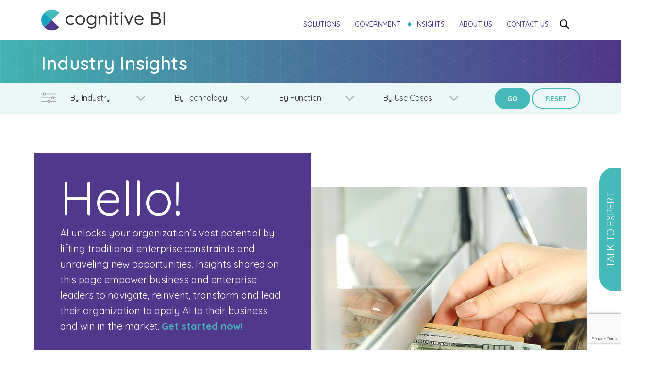

--- FILE ---
content_type: text/html; charset=UTF-8
request_url: https://cognitive-bi.com/tag/scm-optimization/
body_size: 7644
content:
<!DOCTYPE html><html lang="en"><head><meta charset="UTF-8"><meta name="viewport" content="width=device-width, initial-scale=1.0"><link media="all" href="https://cognitive-bi.com/wp-content/cache/autoptimize/css/autoptimize_04b374501d3a3c2f22923061e4ea9f28.css" rel="stylesheet"><title>Cognitive BI | AI Strategy and Consulting</title><link rel="stylesheet" href="https://cdn.jsdelivr.net/npm/bootstrap@4.5.3/dist/css/bootstrap.min.css"><link rel="stylesheet" href="https://cdnjs.cloudflare.com/ajax/libs/OwlCarousel2/2.3.4/assets/owl.carousel.min.css"><link rel="stylesheet" href="https://cdnjs.cloudflare.com/ajax/libs/OwlCarousel2/2.3.4/assets/owl.theme.default.min.css"><link rel="icon" type="image/png" sizes="32x32" href="https://cognitive-bi.com/wp-content/themes/cognitive/images/favicon.ico" /><link rel="stylesheet" href="https://cdn.jsdelivr.net/gh/fancyapps/fancybox@3.5.7/dist/jquery.fancybox.min.css" /><title>SCM Optimization &#8211; Page Array &#8211; Cognitive BI | AI Strategy and Consulting</title><meta name='robots' content='max-image-preview:large' /><link rel='dns-prefetch' href='//static.addtoany.com' /><link href='https://sp-ao.shortpixel.ai' rel='preconnect' /><link href='https://fonts.gstatic.com' crossorigin='anonymous' rel='preconnect' /><link rel="alternate" type="application/rss+xml" title="Cognitive BI | AI Strategy and Consulting &raquo; SCM Optimization Tag Feed" href="https://cognitive-bi.com/tag/scm-optimization/feed/" /> <script type="text/javascript" id="addtoany-core-js-before">window.a2a_config=window.a2a_config||{};a2a_config.callbacks=[];a2a_config.overlays=[];a2a_config.templates={};

//# sourceURL=addtoany-core-js-before</script> <script type="text/javascript" defer src="https://static.addtoany.com/menu/page.js" id="addtoany-core-js"></script> <script type="text/javascript" src="https://cognitive-bi.com/wp-includes/js/jquery/jquery.min.js?ver=3.7.1" id="jquery-core-js"></script> <script type="text/javascript" src="https://cognitive-bi.com/wp-includes/js/jquery/jquery-migrate.min.js?ver=3.4.1" id="jquery-migrate-js"></script> <script type="text/javascript" defer src="https://cognitive-bi.com/wp-content/plugins/add-to-any/addtoany.min.js?ver=1.1" id="addtoany-jquery-js"></script> <link rel="https://api.w.org/" href="https://cognitive-bi.com/wp-json/" /><link rel="alternate" title="JSON" type="application/json" href="https://cognitive-bi.com/wp-json/wp/v2/tags/18" /><link rel="EditURI" type="application/rsd+xml" title="RSD" href="https://cognitive-bi.com/xmlrpc.php?rsd" /><meta name="generator" content="WordPress 6.9" /></head><body class="body-wrapper"><div id="popup-1" class="popup talk-to-us" style="display:none"><div class="form-and-address"><div class="col-md-12"><div class="title">We'd Love to Help You!</div><div class="border-bottom"></div></div><div class=""><div class="form popup-form"><div class="wpcf7 no-js" id="wpcf7-f213-o1" lang="en-US" dir="ltr" data-wpcf7-id="213"><div class="screen-reader-response"><p role="status" aria-live="polite" aria-atomic="true"></p><ul></ul></div><form action="/tag/scm-optimization/#wpcf7-f213-o1" method="post" class="wpcf7-form init" aria-label="Contact form" novalidate="novalidate" data-status="init"><fieldset class="hidden-fields-container"><input type="hidden" name="_wpcf7" value="213" /><input type="hidden" name="_wpcf7_version" value="6.1.4" /><input type="hidden" name="_wpcf7_locale" value="en_US" /><input type="hidden" name="_wpcf7_unit_tag" value="wpcf7-f213-o1" /><input type="hidden" name="_wpcf7_container_post" value="0" /><input type="hidden" name="_wpcf7_posted_data_hash" value="" /><input type="hidden" name="_wpcf7_recaptcha_response" value="" /></fieldset><div class="input-effect col-md-6"><p><span class="wpcf7-form-control-wrap" data- data-validation="custom"
 data-validation-regexp="^([A-Z a-z.]+)$"
 data-validation-error-msg="Please enter your first name." name="mc4wp-FNAME"><input size="40" maxlength="400" class="wpcf7-form-control wpcf7-text wpcf7-validates-as-required effect-16" aria-required="true" aria-invalid="false" value="" type="text" name="mc4wp-FNAME" /></span><label> First Name <span>*</span></label><span class="focus-border"></span></p></div><div class="input-effect col-md-6"><p><span class="wpcf7-form-control-wrap" data- data-validation="custom"
 data-validation-regexp="^([A-Z a-z.]+)$"
 data-validation-error-msg="Please enter your last name." name="mc4wp-LNAME"><input size="40" maxlength="400" class="wpcf7-form-control wpcf7-text wpcf7-validates-as-required effect-16" aria-required="true" aria-invalid="false" value="" type="text" name="mc4wp-LNAME" /></span><label> Last Name <span>*</span></label><span class="focus-border"></span></p></div><div class="input-effect col-md-6"><p><span class="wpcf7-form-control-wrap" data- data-validation="custom"
 data-validation-regexp="^([A-Z 0-9 a-z.\-_&]+)$"
 data-validation-error-msg="Please enter company name." name="mc4wp-CNAME"><input size="40" maxlength="400" class="wpcf7-form-control wpcf7-text wpcf7-validates-as-required effect-16" aria-required="true" aria-invalid="false" value="" type="text" name="mc4wp-CNAME" /></span><label> Company Name <span>*</span></label><span class="focus-border"></span></p></div><div class="input-effect col-md-6"><p><span class="wpcf7-form-control-wrap" data- data-validation="custom"
 data-validation-regexp="^([A-Z a-z.]+)$"
 data-validation-error-msg="Please enter your Designation" name="mc4wp-DSGTN"><input size="40" maxlength="400" class="wpcf7-form-control wpcf7-text wpcf7-validates-as-required effect-16" aria-required="true" aria-invalid="false" value="" type="text" name="mc4wp-DSGTN" /></span><label> Designation <span>*</span></label><span class="focus-border"></span></p></div><div class="input-effect col-md-6"><p><span class="wpcf7-form-control-wrap" data-spellcheck="false"
 data-validation="email"
 data-validation-error-msg="Please enter your official email ID." name="mc4wp-EMAIL"><input size="40" maxlength="400" class="wpcf7-form-control wpcf7-email wpcf7-validates-as-required wpcf7-text wpcf7-validates-as-email effect-16" aria-required="true" aria-invalid="false" value="" type="email" name="mc4wp-EMAIL" /></span><label> Business Email <span>*</span></label><span class="focus-border"></span></p></div><div class="input-effect col-md-6"><p><span class="wpcf7-form-control-wrap" data-data-validation="custom"
 data-validation-regexp="^[+]*[(]{0,1}[0-9]{1,3}[)]{0,1}[-\s\./0-9]*$"
 data-validation-error-msg="Please enter a valid contact number." name="mc4wp-PNUM"><input size="40" maxlength="400" class="wpcf7-form-control wpcf7-tel wpcf7-text wpcf7-validates-as-tel effect-16" aria-invalid="false" value="" type="tel" name="mc4wp-PNUM" /></span><label> Phone Number <span>*</span></label><span class="focus-border"></span></p></div><div class="clearfix"></div><div class="message-placeholder col-md-12"><p>What would you like to discuss? <span>*</span></p></div><div class="input-effect col-md-12"><p><span class="wpcf7-form-control-wrap" data-name="mc4wp-MSG"><textarea cols="40" rows="10" maxlength="2000" class="wpcf7-form-control wpcf7-textarea" aria-invalid="false" name="mc4wp-MSG"></textarea></span><span class="focus-border"></span></p></div><p><input type="hidden" name="mc4wp-subscribe" value="1" /></p><div class="col-md-12"><div class="wpcf7-response-output" aria-hidden="true"></div><p><input class="wpcf7-form-control wpcf7-submit has-spinner" type="submit" value="Submit" /></p></div></form></div></div></div></div></div><div id="popup-2" class="popup talk-to-us" style="display:none"><div class="form-and-address"><div class="col-md-12"><div class="title">Subscribe to our newsletter</div></div><div class=""><div class="form popup-form"><div class="wpcf7 no-js" id="wpcf7-f210-o2" lang="en-US" dir="ltr" data-wpcf7-id="210"><div class="screen-reader-response"><p role="status" aria-live="polite" aria-atomic="true"></p><ul></ul></div><form action="/tag/scm-optimization/#wpcf7-f210-o2" method="post" class="wpcf7-form init" aria-label="Contact form" novalidate="novalidate" data-status="init"><fieldset class="hidden-fields-container"><input type="hidden" name="_wpcf7" value="210" /><input type="hidden" name="_wpcf7_version" value="6.1.4" /><input type="hidden" name="_wpcf7_locale" value="en_US" /><input type="hidden" name="_wpcf7_unit_tag" value="wpcf7-f210-o2" /><input type="hidden" name="_wpcf7_container_post" value="0" /><input type="hidden" name="_wpcf7_posted_data_hash" value="" /><input type="hidden" name="_wpcf7_recaptcha_response" value="" /></fieldset><div class="input-effect col-md-12"><p><span class="wpcf7-form-control-wrap" data-spellcheck="false"
 data-validation="email"
 data-validation-error-msg="Please enter your official email ID." name="mc4wp-EMAIL"><input size="40" maxlength="400" class="wpcf7-form-control wpcf7-email wpcf7-validates-as-required wpcf7-text wpcf7-validates-as-email effect-16" aria-required="true" aria-invalid="false" value="" type="email" name="mc4wp-EMAIL" /></span><label> Business Email <span>*</span></label><span class="focus-border"></span></p></div><div class="clearfix"></div><p><input type="hidden" name="mc4wp-subscribe" value="1" /></p><div class="col-md-12"><div class="wpcf7-response-output" aria-hidden="true"></div><p><input class="wpcf7-form-control wpcf7-submit has-spinner" type="submit" value="Subscribe Now!" /></p></div></form></div></div></div></div></div><div class="container-fluid"> <a class="talk-head" data-fancybox="talk-to-us" href="#popup-1" data-options='{"touch" : false}'>Talk to Expert</a></div><div class="header"><div class="container"><div class="row"><div class="col-lg-3 col-md-5 col-sm-6 col-8"> <a class="logo" href="https://cognitive-bi.com"><noscript><img decoding="async" src="https://cognitive-bi.com/wp-content/themes/cognitive/images/congnitive.svg" alt="Cognitive BI"></noscript><img decoding="async" class="lazyload" src='data:image/svg+xml,%3Csvg%20xmlns=%22http://www.w3.org/2000/svg%22%20viewBox=%220%200%20210%20140%22%3E%3C/svg%3E' data-src="https://cognitive-bi.com/wp-content/themes/cognitive/images/congnitive.svg" alt="Cognitive BI"></a></div><div class="col-lg-9 col-md-7 col-sm-6 col-4"><div class="menu-container d-flex align-items-end justify-content-end"><div class="grt-menu-row"><div class="search-component"><div class="icon" id="search-icon"><div class="cls"> <svg version="1.1" id="Capa_1" xmlns="http://www.w3.org/2000/svg" xmlns:xlink="http://www.w3.org/1999/xlink" x="0px" y="0px" viewBox="0 0 512.001 512.001" style="enable-background:new 0 0 512.001 512.001;" xml:space="preserve"><g><g><path d="M284.286,256.002L506.143,34.144c7.811-7.811,7.811-20.475,0-28.285c-7.811-7.81-20.475-7.811-28.285,0L256,227.717 L34.143,5.859c-7.811-7.811-20.475-7.811-28.285,0c-7.81,7.811-7.811,20.475,0,28.285l221.857,221.857L5.858,477.859 c-7.811,7.811-7.811,20.475,0,28.285c3.905,3.905,9.024,5.857,14.143,5.857c5.119,0,10.237-1.952,14.143-5.857L256,284.287 l221.857,221.857c3.905,3.905,9.024,5.857,14.143,5.857s10.237-1.952,14.143-5.857c7.811-7.811,7.811-20.475,0-28.285 L284.286,256.002z"/></g></g></svg></div><div class="srch"> <svg xmlns="http://www.w3.org/2000/svg" viewBox="0 0 113.78 112.18"><g id="Layer_2" data-name="Layer 2"><g id="Capa_1" data-name="Capa 1"><path d="M73.2,81.64l28.46,28.46a7.1,7.1,0,1,0,10-10L83,71.34,84,69.65A45.46,45.46,0,1,0,71.48,82.84Zm-27.7-1.2A34.95,34.95,0,1,1,80.44,45.5,35,35,0,0,1,45.5,80.44Z"></path></g></g></svg></div></div><div class="search-bar" id="search-form-wrap"><form role="search" method="get" id="searchform" class="searchform" action="https://cognitive-bi.com/" ><div></label> <input type="text" value="" name="s" id="s" /><div class="search-btn"> <span> <svg xmlns="http://www.w3.org/2000/svg" viewBox="0 0 113.78 112.18"><g id="Layer_2" data-name="Layer 2"><g id="Capa_1" data-name="Capa 1"><path d="M73.2,81.64l28.46,28.46a7.1,7.1,0,1,0,10-10L83,71.34,84,69.65A45.46,45.46,0,1,0,71.48,82.84Zm-27.7-1.2A34.95,34.95,0,1,1,80.44,45.5,35,35,0,0,1,45.5,80.44Z"></path></g></g></svg> </span> <input type="submit" id="searchsubmit" value="" /></div></div></form></div></div><nav> <button class="grt-mobile-button"><span class="line1"></span><span class="line2"></span><span class="line3"></span></button><ul class="grt-menu"><li id="menu-item-13" class="grt-dropdown menu-item menu-item-type-custom menu-item-object-custom menu-item-has-children menu-item-13"><a href="#">Solutions</a><ul class="sub-menu"><li id="menu-item-14" class="menu-item menu-item-type-post_type menu-item-object-page menu-item-14"><a href="https://cognitive-bi.com/artificial-intelligence/">Artificial Intelligence</a></li><li id="menu-item-17" class="menu-item menu-item-type-post_type menu-item-object-page menu-item-17"><a href="https://cognitive-bi.com/machine-learning/">Machine Learning</a></li><li id="menu-item-20" class="menu-item menu-item-type-post_type menu-item-object-page menu-item-20"><a href="https://cognitive-bi.com/big-data-analytics/">Big Data Analytics</a></li></ul></li><li id="menu-item-10" class="menu-item menu-item-type-post_type menu-item-object-page menu-item-10"><a href="https://cognitive-bi.com/government/">Government</a></li><li id="menu-item-35" class="menu-item menu-item-type-post_type menu-item-object-page current_page_parent menu-item-35"><a href="https://cognitive-bi.com/insights/">Insights</a></li><li id="menu-item-7" class="menu-item menu-item-type-post_type menu-item-object-page menu-item-7"><a href="https://cognitive-bi.com/about-us/">About us</a></li><li id="menu-item-209" class="menu-item menu-item-type-post_type menu-item-object-page menu-item-209"><a href="https://cognitive-bi.com/contact-us/">Contact Us</a></li></ul></nav></div></div></div></div></div></div><div class="breadcrump gradient"><div class="container-fluid"><div class="container"><div class="row"><div class="col-md-12"><h2>Industry Insights</h2></div></div></div></div></div><div class="filter"><div class="container"><div class="row"><div class="col-lg-12"><div class="menu-container d-flex align-items-end justify-content-end"><div class="grt-menu-row"><nav> <button class="grt-mobile-button-two"><span class="line1"></span><span class="line2"></span><span class="line3"></span></button><div class="filter-icon"> <noscript><img decoding="async" src="https://cognitive-bi.com/wp-content/themes/cognitive/images/filter.svg" alt="" srcset=""></noscript><img decoding="async" class="lazyload" src='data:image/svg+xml,%3Csvg%20xmlns=%22http://www.w3.org/2000/svg%22%20viewBox=%220%200%20210%20140%22%3E%3C/svg%3E' data-src="https://cognitive-bi.com/wp-content/themes/cognitive/images/filter.svg" alt="" data-srcset=""></div><div class="select-wrap"><div class="custom-select-two"> <select name="byindustry"><option selected disabled>By Industry</option><option value='23'>Banking</option><option value='7'>Common</option><option value='19'>Energy and Utilities</option><option value='30'>Finanial Services</option><option value='27'>Insurance</option><option value='33'>Manufacturing</option><option value='9'>Retail</option> </select></div><div class="custom-select-two"> <select name="bytechnology"><option selected disabled>By Technology</option><option value='16'>Computer Vision</option><option value='11'>Data Science</option><option value='14'>Deep Learning</option><option value='10'>Machine Learning</option><option value='15'>NLP</option> </select></div><div class="custom-select-two"> <select name="byfunction"><option selected disabled>By Function</option><option value='7'>Common</option><option value='20'>Cusomter Analytics</option><option value='8'>Data Governance</option><option value='21'>Marketing Analytics</option><option value='17'>Operational Analytics</option><option value='28'>Risk Analytics</option> </select></div><div class="custom-select-two"> <select name="byusecase"><option selected disabled>By Use Cases</option><option value='34'>Capacity Planning</option><option value='32'>Credit risk model</option><option value='31'>Fraud Detection</option><option value='29'>Insurance Underwriting</option><option value='26'>Micro-personalization</option><option value='25'>Personalization</option><option value='24'>Regulatory Compliance</option><option value='18'>SCM Optimization</option><option value='22'>Sentiment Analysis</option> </select></div><div class="cta"> <a class="go-btn" href="">Go</a> <a class="reset-btn" href="">Reset</a></div><div class="clearfix"></div></div></nav></div></div></div></div></div></div><div class="container article-listing"><div class="row"><div class="col-md-6 left-side"><div class="element-hello"><div class="item-hello wow fadeInUp" data-wow-delay=".3s" style="visibility: visible; animation-delay: 0.3s; animation-name: fadeInUp;"><h2>Hello!</h2><p>AI unlocks your organization’s vast potential by lifting traditional enterprise constraints and unraveling new opportunities. Insights shared on this page empower business and enterprise leaders to navigate, reinvent, transform and lead their organization to apply AI to their business and win in the market. <b>Get started now!</b></p></div></div><div class="home-article article-3"> <a href="https://cognitive-bi.com/article/supply-chain-management-scm-optimization/"><div class="shadowBg wow fadeInUp" data-wow-delay=".5s"><div class="image"> <noscript><img decoding="async" src="https://sp-ao.shortpixel.ai/client/to_auto,q_glossy,ret_img/https://cognitive-bi.com/wp-content/uploads/2020/11/SCM-optimization.jpg" alt="" class="article-image"></noscript><img decoding="async" src='data:image/svg+xml,%3Csvg%20xmlns=%22http://www.w3.org/2000/svg%22%20viewBox=%220%200%20210%20140%22%3E%3C/svg%3E' data-src="https://sp-ao.shortpixel.ai/client/to_auto,q_glossy,ret_img/https://cognitive-bi.com/wp-content/uploads/2020/11/SCM-optimization.jpg" alt="" class="lazyload article-image"></div><div class="content full-border"><div class="category" style="color: #45bab8"> Article</div><h2>Supply Chain Management (SCM) optimization</h2><p>The problem In the retail industry, the distribution centers are the key components of modern-day logistics that bridge the gap between supplies and customers. The...</p> <button href="https://cognitive-bi.com/article/supply-chain-management-scm-optimization/" class="link">Keep Reading</button></div></div> </a></div><div class="home-article article-2"> <a href="https://cognitive-bi.com/article/sentiment-analysis-building-a-social-listener-to-analyze-and-monitor-social-media-for-brand-perception-and-loyalty/"><div class="shadowBg wow fadeInUp" data-wow-delay=".5s"><div class="image"> <noscript><img decoding="async" src="https://sp-ao.shortpixel.ai/client/to_auto,q_glossy,ret_img/https://cognitive-bi.com/wp-content/uploads/2020/11/Sentiment-Analysis.jpg" alt="" class="article-image"></noscript><img decoding="async" src='data:image/svg+xml,%3Csvg%20xmlns=%22http://www.w3.org/2000/svg%22%20viewBox=%220%200%20210%20140%22%3E%3C/svg%3E' data-src="https://sp-ao.shortpixel.ai/client/to_auto,q_glossy,ret_img/https://cognitive-bi.com/wp-content/uploads/2020/11/Sentiment-Analysis.jpg" alt="" class="lazyload article-image"></div><div class="content full-border"><div class="category" style="color: #45bab8"> Article</div><h2>Sentiment Analysis: Building a social listener to analyze and monitor social media for brand perception and loyalty</h2><p>The problem The global experience team of a leading North American energy and utility company wanted to listen to their consumer base on social media,...</p> <button href="https://cognitive-bi.com/article/sentiment-analysis-building-a-social-listener-to-analyze-and-monitor-social-media-for-brand-perception-and-loyalty/" class="link">Keep Reading</button></div></div> </a></div></div><div class="col-md-6 right-side"><div class="home-article article-3"> <a href="https://cognitive-bi.com/article/risk-analytics-model-regulatory-compliance-in-banking/"><div class="shadowBg wow fadeInUp" data-wow-delay=".5s"><div class="image"> <noscript><img decoding="async" src="https://sp-ao.shortpixel.ai/client/to_auto,q_glossy,ret_img/https://cognitive-bi.com/wp-content/uploads/2020/11/Risk-Analytics-Model-Regulatory-Compliance-in-Banking.jpg" alt="" class="article-image"></noscript><img decoding="async" src='data:image/svg+xml,%3Csvg%20xmlns=%22http://www.w3.org/2000/svg%22%20viewBox=%220%200%20210%20140%22%3E%3C/svg%3E' data-src="https://sp-ao.shortpixel.ai/client/to_auto,q_glossy,ret_img/https://cognitive-bi.com/wp-content/uploads/2020/11/Risk-Analytics-Model-Regulatory-Compliance-in-Banking.jpg" alt="" class="lazyload article-image"></div><div class="content full-border"><div class="category" style="color: #45bab8"> Article</div><h2>Risk Analytics Model: Regulatory Compliance in Banking</h2><p>The problem The operational risk and mitigation team of a large US bank is very distributed across the globe, and issues arising within the bank...</p> <button href="https://cognitive-bi.com/article/risk-analytics-model-regulatory-compliance-in-banking/" class="link">Keep Reading</button></div></div> </a></div><div class="home-article article-3"> <a href="https://cognitive-bi.com/article/personalization-drive-meaningful-engagement-with-actionable-creatives-and-content-on-the-email-campaigns/"><div class="shadowBg wow fadeInUp" data-wow-delay=".5s"><div class="image"> <noscript><img decoding="async" src="https://sp-ao.shortpixel.ai/client/to_auto,q_glossy,ret_img/https://cognitive-bi.com/wp-content/uploads/2020/11/Personalization-Drive-engagement.jpg" alt="" class="article-image"></noscript><img decoding="async" src='data:image/svg+xml,%3Csvg%20xmlns=%22http://www.w3.org/2000/svg%22%20viewBox=%220%200%20210%20140%22%3E%3C/svg%3E' data-src="https://sp-ao.shortpixel.ai/client/to_auto,q_glossy,ret_img/https://cognitive-bi.com/wp-content/uploads/2020/11/Personalization-Drive-engagement.jpg" alt="" class="lazyload article-image"></div><div class="content full-border"><div class="category" style="color: #45bab8"> Article</div><h2>Personalization: Drive meaningful engagement with actionable creatives and content on the email campaigns</h2><p>The problem One of the biggest clothing retailers in the United States wanted to understand customer behavior and sentiment towards all their email campaigns and...</p> <button href="https://cognitive-bi.com/article/personalization-drive-meaningful-engagement-with-actionable-creatives-and-content-on-the-email-campaigns/" class="link">Keep Reading</button></div></div> </a></div></div></div><div class="col-lg-12 more-story"><div class="load-wrap"><div class="loadmore"><p>Load More Stories</p> <noscript><img decoding="async" src="https://sp-ao.shortpixel.ai/client/to_auto,q_glossy,ret_img/https://cognitive-bi.com/wp-content/themes/cognitive/b2bento/images/down-arrow.png" alt=""></noscript><img decoding="async" class="lazyload" src='data:image/svg+xml,%3Csvg%20xmlns=%22http://www.w3.org/2000/svg%22%20viewBox=%220%200%20210%20140%22%3E%3C/svg%3E' data-src="https://sp-ao.shortpixel.ai/client/to_auto,q_glossy,ret_img/https://cognitive-bi.com/wp-content/themes/cognitive/b2bento/images/down-arrow.png" alt=""></div></div></div></div></div><div class="footer-top" id="contact"><div class="container"><div class="row"><div class="col-lg-3 col-md-12"><h4 class="head">QUICK LINKS</h4><ul class="without-icon"><li id="menu-item-153" class="menu-item menu-item-type-post_type menu-item-object-page menu-item-home menu-item-153"><a href="https://cognitive-bi.com/">Home</a></li><li id="menu-item-154" class="menu-item menu-item-type-post_type menu-item-object-page menu-item-154"><a href="https://cognitive-bi.com/about-us/">About us</a></li><li id="menu-item-155" class="menu-item menu-item-type-post_type menu-item-object-page menu-item-155"><a href="https://cognitive-bi.com/artificial-intelligence/">Artificial Intelligence</a></li><li id="menu-item-156" class="menu-item menu-item-type-post_type menu-item-object-page menu-item-156"><a href="https://cognitive-bi.com/big-data-analytics/">Big Data Analytics</a></li><li id="menu-item-157" class="menu-item menu-item-type-post_type menu-item-object-page menu-item-157"><a href="https://cognitive-bi.com/machine-learning/">Machine Learning</a></li><li id="menu-item-235" class="menu-item menu-item-type-post_type menu-item-object-page menu-item-235"><a href="https://cognitive-bi.com/contact-us/">Contact Us</a></li><li id="menu-item-304" class="menu-item menu-item-type-post_type menu-item-object-page current_page_parent menu-item-304"><a href="https://cognitive-bi.com/insights/">Blog</a></li></ul><div class="clearfix"></div></div><div class="col-lg-3 col-md-12"><h4 class="head">ADDRESS</h4><ul class="with-icon"><li><noscript><img decoding="async" src="https://cognitive-bi.com/wp-content/themes/cognitive/images/location.svg" alt="" srcset=""></noscript><img decoding="async" class="lazyload" src='data:image/svg+xml,%3Csvg%20xmlns=%22http://www.w3.org/2000/svg%22%20viewBox=%220%200%20210%20140%22%3E%3C/svg%3E' data-src="https://cognitive-bi.com/wp-content/themes/cognitive/images/location.svg" alt="" data-srcset=""> Lewisville, TX, USA</li><li><noscript><img decoding="async" src="https://cognitive-bi.com/wp-content/themes/cognitive/images/mail.svg" alt="" srcset=""></noscript><img decoding="async" class="lazyload" src='data:image/svg+xml,%3Csvg%20xmlns=%22http://www.w3.org/2000/svg%22%20viewBox=%220%200%20210%20140%22%3E%3C/svg%3E' data-src="https://cognitive-bi.com/wp-content/themes/cognitive/images/mail.svg" alt="" data-srcset="">E-mail: <a target="_blank" class="mailto" href="mailto:info@cognitive-bi.com">info@cognitive-bi.com</a></li><li><noscript><img decoding="async" src="https://cognitive-bi.com/wp-content/themes/cognitive/images/call.svg" alt="" srcset=""></noscript><img decoding="async" class="lazyload" src='data:image/svg+xml,%3Csvg%20xmlns=%22http://www.w3.org/2000/svg%22%20viewBox=%220%200%20210%20140%22%3E%3C/svg%3E' data-src="https://cognitive-bi.com/wp-content/themes/cognitive/images/call.svg" alt="" data-srcset="">Telephone: (972) 200 7336</li><li><noscript><img decoding="async" src="https://cognitive-bi.com/wp-content/themes/cognitive/images/fax.svg" alt="" srcset=""></noscript><img decoding="async" class="lazyload" src='data:image/svg+xml,%3Csvg%20xmlns=%22http://www.w3.org/2000/svg%22%20viewBox=%220%200%20210%20140%22%3E%3C/svg%3E' data-src="https://cognitive-bi.com/wp-content/themes/cognitive/images/fax.svg" alt="" data-srcset="">FAX: (972) 597 4995</li></ul></div><div class="col-lg-3 col-md-12"><h4 class="head">CONNECT</h4><ul class="with-icon-link"><li><a href="https://www.facebook.com/Cognitive-BI-106322971492469" target="_blank"><noscript><img decoding="async" src="https://cognitive-bi.com/wp-content/themes/cognitive/images/facebook.svg" alt="" srcset=""></noscript><img decoding="async" class="lazyload" src='data:image/svg+xml,%3Csvg%20xmlns=%22http://www.w3.org/2000/svg%22%20viewBox=%220%200%20210%20140%22%3E%3C/svg%3E' data-src="https://cognitive-bi.com/wp-content/themes/cognitive/images/facebook.svg" alt="" data-srcset="">/Cognitive Facebook</a></li><li><a href="https://www.linkedin.com/company/cognitive-bi-inc" target="_blank"><noscript><img decoding="async" src="https://cognitive-bi.com/wp-content/themes/cognitive/images/linkedin.svg" alt="" srcset=""></noscript><img decoding="async" class="lazyload" src='data:image/svg+xml,%3Csvg%20xmlns=%22http://www.w3.org/2000/svg%22%20viewBox=%220%200%20210%20140%22%3E%3C/svg%3E' data-src="https://cognitive-bi.com/wp-content/themes/cognitive/images/linkedin.svg" alt="" data-srcset="">/Cognitive Linkedin</a></li><li><a href="https://twitter.com/inc_bi" target="_blank"><noscript><img decoding="async" src="https://cognitive-bi.com/wp-content/themes/cognitive/images/twitter.svg" alt="" srcset=""></noscript><img decoding="async" class="lazyload" src='data:image/svg+xml,%3Csvg%20xmlns=%22http://www.w3.org/2000/svg%22%20viewBox=%220%200%20210%20140%22%3E%3C/svg%3E' data-src="https://cognitive-bi.com/wp-content/themes/cognitive/images/twitter.svg" alt="" data-srcset="">/Cognitive Twitter</a></li><li><a href="https://www.instagram.com/cognitivebusinessintelligence/" target="_blank"><noscript><img decoding="async" src="https://cognitive-bi.com/wp-content/themes/cognitive/images/instagram.svg" alt="" srcset=""></noscript><img decoding="async" class="lazyload" src='data:image/svg+xml,%3Csvg%20xmlns=%22http://www.w3.org/2000/svg%22%20viewBox=%220%200%20210%20140%22%3E%3C/svg%3E' data-src="https://cognitive-bi.com/wp-content/themes/cognitive/images/instagram.svg" alt="" data-srcset="">/Cognitive Instagram</a></li><li><a href="https://www.youtube.com/channel/UCtTuGHSc3MU-D2ia7sNRk0g" target="_blank"><noscript><img decoding="async" src="https://cognitive-bi.com/wp-content/themes/cognitive/images/youtube.svg" alt="" srcset=""></noscript><img decoding="async" class="lazyload" src='data:image/svg+xml,%3Csvg%20xmlns=%22http://www.w3.org/2000/svg%22%20viewBox=%220%200%20210%20140%22%3E%3C/svg%3E' data-src="https://cognitive-bi.com/wp-content/themes/cognitive/images/youtube.svg" alt="" data-srcset="">/Cognitive Youtube</a></li></ul></div><div class="col-lg-3 col-md-12"><h4 class="head-two">Want to know more about our services?</h4><div class="cta"> <a class="" data-fancybox="popup-1" href="#popup-1" data-options='{"touch" : false}'>Arrange Call Back</a></div></div></div></div></div><div class="footer"><div class="container"><div class="row"><div class="col-lg-6 col-md-12"><p>© Copyright 2026 Cognitive BI, All Rights Reserved.</p></div><div class="col-lg-6 col-md-12"><ul class="footer-bottom-link"><li><a href="https://cognitive-bi.com/privacy-policy/">Privacy Policy</a></li><li><a href="https://cognitive-bi.com/terms-and-conditions/">Terms and Conditions</a></li><li><a href="https://cognitive-bi.com/website-disclaimer/">Website Disclaimer</a></li></ul></div></div></div></div></body> <script type="speculationrules">{"prefetch":[{"source":"document","where":{"and":[{"href_matches":"/*"},{"not":{"href_matches":["/wp-*.php","/wp-admin/*","/wp-content/uploads/*","/wp-content/*","/wp-content/plugins/*","/wp-content/themes/cognitive/*","/*\\?(.+)"]}},{"not":{"selector_matches":"a[rel~=\"nofollow\"]"}},{"not":{"selector_matches":".no-prefetch, .no-prefetch a"}}]},"eagerness":"conservative"}]}</script> <noscript><style>.lazyload{display:none;}</style></noscript><script data-noptimize="1">window.lazySizesConfig=window.lazySizesConfig||{};window.lazySizesConfig.loadMode=1;</script><script async data-noptimize="1" src='https://cognitive-bi.com/wp-content/plugins/autoptimize/classes/external/js/lazysizes.min.js?ao_version=3.1.14'></script><script type="text/javascript" src="https://cognitive-bi.com/wp-includes/js/dist/hooks.min.js?ver=dd5603f07f9220ed27f1" id="wp-hooks-js"></script> <script type="text/javascript" src="https://cognitive-bi.com/wp-includes/js/dist/i18n.min.js?ver=c26c3dc7bed366793375" id="wp-i18n-js"></script> <script type="text/javascript" id="wp-i18n-js-after">wp.i18n.setLocaleData( { 'text direction\u0004ltr': [ 'ltr' ] } );
//# sourceURL=wp-i18n-js-after</script> <script type="text/javascript" src="https://cognitive-bi.com/wp-content/plugins/contact-form-7/includes/swv/js/index.js?ver=6.1.4" id="swv-js"></script> <script type="text/javascript" id="contact-form-7-js-before">var wpcf7 = {
    "api": {
        "root": "https:\/\/cognitive-bi.com\/wp-json\/",
        "namespace": "contact-form-7\/v1"
    }
};
//# sourceURL=contact-form-7-js-before</script> <script type="text/javascript" src="https://cognitive-bi.com/wp-content/plugins/contact-form-7/includes/js/index.js?ver=6.1.4" id="contact-form-7-js"></script> <script type="text/javascript" src="https://www.google.com/recaptcha/api.js?render=6LcDp_8qAAAAAPAFnuss-HCTw6oKH7BS68Ah-sL_&amp;ver=3.0" id="google-recaptcha-js"></script> <script type="text/javascript" src="https://cognitive-bi.com/wp-includes/js/dist/vendor/wp-polyfill.min.js?ver=3.15.0" id="wp-polyfill-js"></script> <script type="text/javascript" id="wpcf7-recaptcha-js-before">var wpcf7_recaptcha = {
    "sitekey": "6LcDp_8qAAAAAPAFnuss-HCTw6oKH7BS68Ah-sL_",
    "actions": {
        "homepage": "homepage",
        "contactform": "contactform"
    }
};
//# sourceURL=wpcf7-recaptcha-js-before</script> <script type="text/javascript" src="https://cognitive-bi.com/wp-content/plugins/contact-form-7/modules/recaptcha/index.js?ver=6.1.4" id="wpcf7-recaptcha-js"></script> <script src="https://cdnjs.cloudflare.com/ajax/libs/jquery/3.5.1/jquery.min.js"></script> <script src="https://cdnjs.cloudflare.com/ajax/libs/jquery-migrate/3.3.1/jquery-migrate.min.js"></script> <script src="https://cdn.jsdelivr.net/gh/fancyapps/fancybox@3.5.7/dist/jquery.fancybox.min.js"></script> <script src="https://cdnjs.cloudflare.com/ajax/libs/jquery-form-validator/2.3.79/jquery.form-validator.min.js"></script> <script src="https://cognitive-bi.com/wp-content/themes/cognitive/js/grt-responsive-menu.js"></script> <script src="https://cognitive-bi.com/wp-content/themes/cognitive/js/owl.carousel.js"></script> <script>jQuery(document).ready(function() {
        $('.carousel-1').owlCarousel({
        rtl: false,
        margin: 10,
        nav: true,
        loop: true,
        responsive: {
            0: {
            items: 1
            },
            600: {
            items: 1
            },
            1000: {
            items: 1
            }
        }
        });
        $('.carousel-2').owlCarousel({
        rtl: false,
        margin: 10,
        nav: true,
        loop: true,
        touchDrag: true,
        autoplay: true,
        autoHeightClass: '.carousel-2',
        autoplayTimeout:2000,
        responsive: {
            0: {
            items: 2
            },
            600: {
            items: 3
            },
            1000: {
            items: 5
            }
        }
        });
        $('.carousel-3').owlCarousel({
        rtl: false,
        margin: 10,
        loop: true,
        nav:false,
        dots:false,
        touchDrag: true,
        autoplay: true,
        autoplayTimeout:2000,
        responsive: {
            0: {
            items: 1
            },
            600: {
            items: 1
            },
            1000: {
            items: 1
            }
        }
        
        });
        var owl = $('.carousel-3');
        owl.owlCarousel();
        // Go to the next item
        $('.nextBtn').click(function() {
            owl.trigger('next.owl.carousel');
        })
        // Go to the previous item
        $('.prevBtn').click(function() {
            // With optional speed parameter
            // Parameters has to be in square bracket '[]'
            owl.trigger('prev.owl.carousel', [300]);
        })
    });</script> <script src="https://cognitive-bi.com/wp-content/themes/cognitive/js/jquery.responsiveTabs.js" type="text/javascript"></script> <script type="text/javascript">$(document).ready(function () {
            var $tabs = $('#horizontalTab');
            $tabs.responsiveTabs({
                rotate: false,
                startCollapsed: 'accordion',
                collapsible: 'accordion',
                setHash: true,
            });
        });</script>  <script src="https://cognitive-bi.com/wp-content/themes/cognitive/js/green-audio-player.js"></script> <script>document.addEventListener('DOMContentLoaded', function() {
        new GreenAudioPlayer('.ready-player-1', { showTooltips: true, showDownloadButton: false, enableKeystrokes: true });
    });</script> <script>// ajaxLoop
var page = 1;
var $leftContent = jQuery(".left-side");
var $rightContent = jQuery(".right-side");
//var $contentDIV = jQuery(".list-article-wrap .container.clickload");
var post__not_in = '118,115,113,110';
var catID = '';
var tagFiltersID='';
	
	var load_moreStory = function(noOfStories,resetStories){
        if(resetStories){
            post__not_in='';
        }
        console.log(post__not_in);
            jQuery.ajax({
                type       : "GET",
                data       : {numPosts : noOfStories, post__not_in:post__not_in, tag__and:tagFiltersID, pageNumber: page,catID:catID},
                url        : "https://cognitive-bi.com/wp-content/themes/cognitive/loopHandler.php",
                beforeSend : function(){
                },
                success    : function(data){
                    //console.log(data)
                    $data=jQuery(data).find('.home-article');
                        console.log($data.length)
                        if($data.length){
                            $.each( $data, function( i, html ){
                                post__not_in=post__not_in+(post__not_in?',':'')+jQuery(html).data('id');
                            });
                        } 
                    if(resetStories){
                        $leftContent.html('');
                        $rightContent.html('');
                        if($data.length){
                        //$contentDIV.append(data);
                        $leftContent.append($data.eq(0)).append($data.eq(2));
                        $rightContent.append($data.eq(1)).append($data.eq(3));
                        page=1;
                        }else{
                        //$('.more-story').off('click').css('opacity','.2') 
                            $('.article-listing .loadmore').off('click').hide(); 
                        }
                    }else{
                    if($data.length){
					//$contentDIV.append(data);
					$leftContent.append($data.eq(0));
                    $rightContent.append($data.eq(1));
					page++;
                    }else{
                       //$('.more-story').off('click').css('opacity','.2') 
						 $('.article-listing .loadmore').off('click').hide(); 
                    }
                }
                },
                error     : function(jqXHR, textStatus, errorThrown) {
                    alert(jqXHR + " :: " + textStatus + " :: " + errorThrown);
                }
        });
    }
	
	$('.article-listing .loadmore').on('click',function(){
    /* console.log('more stories...'); */
    load_moreStory(2,false);
    return false;
})

$('.go-btn').on('click',function(){
    var tagFilters=[];
    var byIndustry = $('[name="byindustry"]').val();
    byIndustry?tagFilters.push(byIndustry):'';
    var byTechnology = $('[name="bytechnology"]').val();
    byTechnology?tagFilters.push(byTechnology):'';
    var byFunction = $('[name="byfunction"]').val();
    byFunction?tagFilters.push(byFunction):'';
    var byUsecase = $('[name="byusecase"]').val();
    byUsecase?tagFilters.push(byUsecase):'';
    //console.log(byIndustry,byTechnology,byFunction,byUsecase);
    tagFiltersID=tagFilters.join();
    console.log(tagFiltersID);
    load_moreStory(4,true);
    return false;
})</script> <script>$(document).ready(function() {
  $(window).scroll(function() {
    if ($(document).scrollTop() > 100) {
      $(".header").addClass("headFixed");
    } else {
      $(".header").removeClass("headFixed");
    }
  });
});</script> <script src="https://cognitive-bi.com/wp-content/themes/cognitive/js/app.js"></script> <script>'undefined'=== typeof _trfq || (window._trfq = []);'undefined'=== typeof _trfd && (window._trfd=[]),_trfd.push({'tccl.baseHost':'secureserver.net'},{'ap':'cpsh-oh'},{'server':'p3plzcpnl508975'},{'dcenter':'p3'},{'cp_id':'10232891'},{'cp_cl':'8'}) // Monitoring performance to make your website faster. If you want to opt-out, please contact web hosting support.</script><script src='https://img1.wsimg.com/traffic-assets/js/tccl.min.js'></script></html>

--- FILE ---
content_type: text/html; charset=utf-8
request_url: https://www.google.com/recaptcha/api2/anchor?ar=1&k=6LcDp_8qAAAAAPAFnuss-HCTw6oKH7BS68Ah-sL_&co=aHR0cHM6Ly9jb2duaXRpdmUtYmkuY29tOjQ0Mw..&hl=en&v=N67nZn4AqZkNcbeMu4prBgzg&size=invisible&anchor-ms=20000&execute-ms=30000&cb=685a2b99bwwt
body_size: 48572
content:
<!DOCTYPE HTML><html dir="ltr" lang="en"><head><meta http-equiv="Content-Type" content="text/html; charset=UTF-8">
<meta http-equiv="X-UA-Compatible" content="IE=edge">
<title>reCAPTCHA</title>
<style type="text/css">
/* cyrillic-ext */
@font-face {
  font-family: 'Roboto';
  font-style: normal;
  font-weight: 400;
  font-stretch: 100%;
  src: url(//fonts.gstatic.com/s/roboto/v48/KFO7CnqEu92Fr1ME7kSn66aGLdTylUAMa3GUBHMdazTgWw.woff2) format('woff2');
  unicode-range: U+0460-052F, U+1C80-1C8A, U+20B4, U+2DE0-2DFF, U+A640-A69F, U+FE2E-FE2F;
}
/* cyrillic */
@font-face {
  font-family: 'Roboto';
  font-style: normal;
  font-weight: 400;
  font-stretch: 100%;
  src: url(//fonts.gstatic.com/s/roboto/v48/KFO7CnqEu92Fr1ME7kSn66aGLdTylUAMa3iUBHMdazTgWw.woff2) format('woff2');
  unicode-range: U+0301, U+0400-045F, U+0490-0491, U+04B0-04B1, U+2116;
}
/* greek-ext */
@font-face {
  font-family: 'Roboto';
  font-style: normal;
  font-weight: 400;
  font-stretch: 100%;
  src: url(//fonts.gstatic.com/s/roboto/v48/KFO7CnqEu92Fr1ME7kSn66aGLdTylUAMa3CUBHMdazTgWw.woff2) format('woff2');
  unicode-range: U+1F00-1FFF;
}
/* greek */
@font-face {
  font-family: 'Roboto';
  font-style: normal;
  font-weight: 400;
  font-stretch: 100%;
  src: url(//fonts.gstatic.com/s/roboto/v48/KFO7CnqEu92Fr1ME7kSn66aGLdTylUAMa3-UBHMdazTgWw.woff2) format('woff2');
  unicode-range: U+0370-0377, U+037A-037F, U+0384-038A, U+038C, U+038E-03A1, U+03A3-03FF;
}
/* math */
@font-face {
  font-family: 'Roboto';
  font-style: normal;
  font-weight: 400;
  font-stretch: 100%;
  src: url(//fonts.gstatic.com/s/roboto/v48/KFO7CnqEu92Fr1ME7kSn66aGLdTylUAMawCUBHMdazTgWw.woff2) format('woff2');
  unicode-range: U+0302-0303, U+0305, U+0307-0308, U+0310, U+0312, U+0315, U+031A, U+0326-0327, U+032C, U+032F-0330, U+0332-0333, U+0338, U+033A, U+0346, U+034D, U+0391-03A1, U+03A3-03A9, U+03B1-03C9, U+03D1, U+03D5-03D6, U+03F0-03F1, U+03F4-03F5, U+2016-2017, U+2034-2038, U+203C, U+2040, U+2043, U+2047, U+2050, U+2057, U+205F, U+2070-2071, U+2074-208E, U+2090-209C, U+20D0-20DC, U+20E1, U+20E5-20EF, U+2100-2112, U+2114-2115, U+2117-2121, U+2123-214F, U+2190, U+2192, U+2194-21AE, U+21B0-21E5, U+21F1-21F2, U+21F4-2211, U+2213-2214, U+2216-22FF, U+2308-230B, U+2310, U+2319, U+231C-2321, U+2336-237A, U+237C, U+2395, U+239B-23B7, U+23D0, U+23DC-23E1, U+2474-2475, U+25AF, U+25B3, U+25B7, U+25BD, U+25C1, U+25CA, U+25CC, U+25FB, U+266D-266F, U+27C0-27FF, U+2900-2AFF, U+2B0E-2B11, U+2B30-2B4C, U+2BFE, U+3030, U+FF5B, U+FF5D, U+1D400-1D7FF, U+1EE00-1EEFF;
}
/* symbols */
@font-face {
  font-family: 'Roboto';
  font-style: normal;
  font-weight: 400;
  font-stretch: 100%;
  src: url(//fonts.gstatic.com/s/roboto/v48/KFO7CnqEu92Fr1ME7kSn66aGLdTylUAMaxKUBHMdazTgWw.woff2) format('woff2');
  unicode-range: U+0001-000C, U+000E-001F, U+007F-009F, U+20DD-20E0, U+20E2-20E4, U+2150-218F, U+2190, U+2192, U+2194-2199, U+21AF, U+21E6-21F0, U+21F3, U+2218-2219, U+2299, U+22C4-22C6, U+2300-243F, U+2440-244A, U+2460-24FF, U+25A0-27BF, U+2800-28FF, U+2921-2922, U+2981, U+29BF, U+29EB, U+2B00-2BFF, U+4DC0-4DFF, U+FFF9-FFFB, U+10140-1018E, U+10190-1019C, U+101A0, U+101D0-101FD, U+102E0-102FB, U+10E60-10E7E, U+1D2C0-1D2D3, U+1D2E0-1D37F, U+1F000-1F0FF, U+1F100-1F1AD, U+1F1E6-1F1FF, U+1F30D-1F30F, U+1F315, U+1F31C, U+1F31E, U+1F320-1F32C, U+1F336, U+1F378, U+1F37D, U+1F382, U+1F393-1F39F, U+1F3A7-1F3A8, U+1F3AC-1F3AF, U+1F3C2, U+1F3C4-1F3C6, U+1F3CA-1F3CE, U+1F3D4-1F3E0, U+1F3ED, U+1F3F1-1F3F3, U+1F3F5-1F3F7, U+1F408, U+1F415, U+1F41F, U+1F426, U+1F43F, U+1F441-1F442, U+1F444, U+1F446-1F449, U+1F44C-1F44E, U+1F453, U+1F46A, U+1F47D, U+1F4A3, U+1F4B0, U+1F4B3, U+1F4B9, U+1F4BB, U+1F4BF, U+1F4C8-1F4CB, U+1F4D6, U+1F4DA, U+1F4DF, U+1F4E3-1F4E6, U+1F4EA-1F4ED, U+1F4F7, U+1F4F9-1F4FB, U+1F4FD-1F4FE, U+1F503, U+1F507-1F50B, U+1F50D, U+1F512-1F513, U+1F53E-1F54A, U+1F54F-1F5FA, U+1F610, U+1F650-1F67F, U+1F687, U+1F68D, U+1F691, U+1F694, U+1F698, U+1F6AD, U+1F6B2, U+1F6B9-1F6BA, U+1F6BC, U+1F6C6-1F6CF, U+1F6D3-1F6D7, U+1F6E0-1F6EA, U+1F6F0-1F6F3, U+1F6F7-1F6FC, U+1F700-1F7FF, U+1F800-1F80B, U+1F810-1F847, U+1F850-1F859, U+1F860-1F887, U+1F890-1F8AD, U+1F8B0-1F8BB, U+1F8C0-1F8C1, U+1F900-1F90B, U+1F93B, U+1F946, U+1F984, U+1F996, U+1F9E9, U+1FA00-1FA6F, U+1FA70-1FA7C, U+1FA80-1FA89, U+1FA8F-1FAC6, U+1FACE-1FADC, U+1FADF-1FAE9, U+1FAF0-1FAF8, U+1FB00-1FBFF;
}
/* vietnamese */
@font-face {
  font-family: 'Roboto';
  font-style: normal;
  font-weight: 400;
  font-stretch: 100%;
  src: url(//fonts.gstatic.com/s/roboto/v48/KFO7CnqEu92Fr1ME7kSn66aGLdTylUAMa3OUBHMdazTgWw.woff2) format('woff2');
  unicode-range: U+0102-0103, U+0110-0111, U+0128-0129, U+0168-0169, U+01A0-01A1, U+01AF-01B0, U+0300-0301, U+0303-0304, U+0308-0309, U+0323, U+0329, U+1EA0-1EF9, U+20AB;
}
/* latin-ext */
@font-face {
  font-family: 'Roboto';
  font-style: normal;
  font-weight: 400;
  font-stretch: 100%;
  src: url(//fonts.gstatic.com/s/roboto/v48/KFO7CnqEu92Fr1ME7kSn66aGLdTylUAMa3KUBHMdazTgWw.woff2) format('woff2');
  unicode-range: U+0100-02BA, U+02BD-02C5, U+02C7-02CC, U+02CE-02D7, U+02DD-02FF, U+0304, U+0308, U+0329, U+1D00-1DBF, U+1E00-1E9F, U+1EF2-1EFF, U+2020, U+20A0-20AB, U+20AD-20C0, U+2113, U+2C60-2C7F, U+A720-A7FF;
}
/* latin */
@font-face {
  font-family: 'Roboto';
  font-style: normal;
  font-weight: 400;
  font-stretch: 100%;
  src: url(//fonts.gstatic.com/s/roboto/v48/KFO7CnqEu92Fr1ME7kSn66aGLdTylUAMa3yUBHMdazQ.woff2) format('woff2');
  unicode-range: U+0000-00FF, U+0131, U+0152-0153, U+02BB-02BC, U+02C6, U+02DA, U+02DC, U+0304, U+0308, U+0329, U+2000-206F, U+20AC, U+2122, U+2191, U+2193, U+2212, U+2215, U+FEFF, U+FFFD;
}
/* cyrillic-ext */
@font-face {
  font-family: 'Roboto';
  font-style: normal;
  font-weight: 500;
  font-stretch: 100%;
  src: url(//fonts.gstatic.com/s/roboto/v48/KFO7CnqEu92Fr1ME7kSn66aGLdTylUAMa3GUBHMdazTgWw.woff2) format('woff2');
  unicode-range: U+0460-052F, U+1C80-1C8A, U+20B4, U+2DE0-2DFF, U+A640-A69F, U+FE2E-FE2F;
}
/* cyrillic */
@font-face {
  font-family: 'Roboto';
  font-style: normal;
  font-weight: 500;
  font-stretch: 100%;
  src: url(//fonts.gstatic.com/s/roboto/v48/KFO7CnqEu92Fr1ME7kSn66aGLdTylUAMa3iUBHMdazTgWw.woff2) format('woff2');
  unicode-range: U+0301, U+0400-045F, U+0490-0491, U+04B0-04B1, U+2116;
}
/* greek-ext */
@font-face {
  font-family: 'Roboto';
  font-style: normal;
  font-weight: 500;
  font-stretch: 100%;
  src: url(//fonts.gstatic.com/s/roboto/v48/KFO7CnqEu92Fr1ME7kSn66aGLdTylUAMa3CUBHMdazTgWw.woff2) format('woff2');
  unicode-range: U+1F00-1FFF;
}
/* greek */
@font-face {
  font-family: 'Roboto';
  font-style: normal;
  font-weight: 500;
  font-stretch: 100%;
  src: url(//fonts.gstatic.com/s/roboto/v48/KFO7CnqEu92Fr1ME7kSn66aGLdTylUAMa3-UBHMdazTgWw.woff2) format('woff2');
  unicode-range: U+0370-0377, U+037A-037F, U+0384-038A, U+038C, U+038E-03A1, U+03A3-03FF;
}
/* math */
@font-face {
  font-family: 'Roboto';
  font-style: normal;
  font-weight: 500;
  font-stretch: 100%;
  src: url(//fonts.gstatic.com/s/roboto/v48/KFO7CnqEu92Fr1ME7kSn66aGLdTylUAMawCUBHMdazTgWw.woff2) format('woff2');
  unicode-range: U+0302-0303, U+0305, U+0307-0308, U+0310, U+0312, U+0315, U+031A, U+0326-0327, U+032C, U+032F-0330, U+0332-0333, U+0338, U+033A, U+0346, U+034D, U+0391-03A1, U+03A3-03A9, U+03B1-03C9, U+03D1, U+03D5-03D6, U+03F0-03F1, U+03F4-03F5, U+2016-2017, U+2034-2038, U+203C, U+2040, U+2043, U+2047, U+2050, U+2057, U+205F, U+2070-2071, U+2074-208E, U+2090-209C, U+20D0-20DC, U+20E1, U+20E5-20EF, U+2100-2112, U+2114-2115, U+2117-2121, U+2123-214F, U+2190, U+2192, U+2194-21AE, U+21B0-21E5, U+21F1-21F2, U+21F4-2211, U+2213-2214, U+2216-22FF, U+2308-230B, U+2310, U+2319, U+231C-2321, U+2336-237A, U+237C, U+2395, U+239B-23B7, U+23D0, U+23DC-23E1, U+2474-2475, U+25AF, U+25B3, U+25B7, U+25BD, U+25C1, U+25CA, U+25CC, U+25FB, U+266D-266F, U+27C0-27FF, U+2900-2AFF, U+2B0E-2B11, U+2B30-2B4C, U+2BFE, U+3030, U+FF5B, U+FF5D, U+1D400-1D7FF, U+1EE00-1EEFF;
}
/* symbols */
@font-face {
  font-family: 'Roboto';
  font-style: normal;
  font-weight: 500;
  font-stretch: 100%;
  src: url(//fonts.gstatic.com/s/roboto/v48/KFO7CnqEu92Fr1ME7kSn66aGLdTylUAMaxKUBHMdazTgWw.woff2) format('woff2');
  unicode-range: U+0001-000C, U+000E-001F, U+007F-009F, U+20DD-20E0, U+20E2-20E4, U+2150-218F, U+2190, U+2192, U+2194-2199, U+21AF, U+21E6-21F0, U+21F3, U+2218-2219, U+2299, U+22C4-22C6, U+2300-243F, U+2440-244A, U+2460-24FF, U+25A0-27BF, U+2800-28FF, U+2921-2922, U+2981, U+29BF, U+29EB, U+2B00-2BFF, U+4DC0-4DFF, U+FFF9-FFFB, U+10140-1018E, U+10190-1019C, U+101A0, U+101D0-101FD, U+102E0-102FB, U+10E60-10E7E, U+1D2C0-1D2D3, U+1D2E0-1D37F, U+1F000-1F0FF, U+1F100-1F1AD, U+1F1E6-1F1FF, U+1F30D-1F30F, U+1F315, U+1F31C, U+1F31E, U+1F320-1F32C, U+1F336, U+1F378, U+1F37D, U+1F382, U+1F393-1F39F, U+1F3A7-1F3A8, U+1F3AC-1F3AF, U+1F3C2, U+1F3C4-1F3C6, U+1F3CA-1F3CE, U+1F3D4-1F3E0, U+1F3ED, U+1F3F1-1F3F3, U+1F3F5-1F3F7, U+1F408, U+1F415, U+1F41F, U+1F426, U+1F43F, U+1F441-1F442, U+1F444, U+1F446-1F449, U+1F44C-1F44E, U+1F453, U+1F46A, U+1F47D, U+1F4A3, U+1F4B0, U+1F4B3, U+1F4B9, U+1F4BB, U+1F4BF, U+1F4C8-1F4CB, U+1F4D6, U+1F4DA, U+1F4DF, U+1F4E3-1F4E6, U+1F4EA-1F4ED, U+1F4F7, U+1F4F9-1F4FB, U+1F4FD-1F4FE, U+1F503, U+1F507-1F50B, U+1F50D, U+1F512-1F513, U+1F53E-1F54A, U+1F54F-1F5FA, U+1F610, U+1F650-1F67F, U+1F687, U+1F68D, U+1F691, U+1F694, U+1F698, U+1F6AD, U+1F6B2, U+1F6B9-1F6BA, U+1F6BC, U+1F6C6-1F6CF, U+1F6D3-1F6D7, U+1F6E0-1F6EA, U+1F6F0-1F6F3, U+1F6F7-1F6FC, U+1F700-1F7FF, U+1F800-1F80B, U+1F810-1F847, U+1F850-1F859, U+1F860-1F887, U+1F890-1F8AD, U+1F8B0-1F8BB, U+1F8C0-1F8C1, U+1F900-1F90B, U+1F93B, U+1F946, U+1F984, U+1F996, U+1F9E9, U+1FA00-1FA6F, U+1FA70-1FA7C, U+1FA80-1FA89, U+1FA8F-1FAC6, U+1FACE-1FADC, U+1FADF-1FAE9, U+1FAF0-1FAF8, U+1FB00-1FBFF;
}
/* vietnamese */
@font-face {
  font-family: 'Roboto';
  font-style: normal;
  font-weight: 500;
  font-stretch: 100%;
  src: url(//fonts.gstatic.com/s/roboto/v48/KFO7CnqEu92Fr1ME7kSn66aGLdTylUAMa3OUBHMdazTgWw.woff2) format('woff2');
  unicode-range: U+0102-0103, U+0110-0111, U+0128-0129, U+0168-0169, U+01A0-01A1, U+01AF-01B0, U+0300-0301, U+0303-0304, U+0308-0309, U+0323, U+0329, U+1EA0-1EF9, U+20AB;
}
/* latin-ext */
@font-face {
  font-family: 'Roboto';
  font-style: normal;
  font-weight: 500;
  font-stretch: 100%;
  src: url(//fonts.gstatic.com/s/roboto/v48/KFO7CnqEu92Fr1ME7kSn66aGLdTylUAMa3KUBHMdazTgWw.woff2) format('woff2');
  unicode-range: U+0100-02BA, U+02BD-02C5, U+02C7-02CC, U+02CE-02D7, U+02DD-02FF, U+0304, U+0308, U+0329, U+1D00-1DBF, U+1E00-1E9F, U+1EF2-1EFF, U+2020, U+20A0-20AB, U+20AD-20C0, U+2113, U+2C60-2C7F, U+A720-A7FF;
}
/* latin */
@font-face {
  font-family: 'Roboto';
  font-style: normal;
  font-weight: 500;
  font-stretch: 100%;
  src: url(//fonts.gstatic.com/s/roboto/v48/KFO7CnqEu92Fr1ME7kSn66aGLdTylUAMa3yUBHMdazQ.woff2) format('woff2');
  unicode-range: U+0000-00FF, U+0131, U+0152-0153, U+02BB-02BC, U+02C6, U+02DA, U+02DC, U+0304, U+0308, U+0329, U+2000-206F, U+20AC, U+2122, U+2191, U+2193, U+2212, U+2215, U+FEFF, U+FFFD;
}
/* cyrillic-ext */
@font-face {
  font-family: 'Roboto';
  font-style: normal;
  font-weight: 900;
  font-stretch: 100%;
  src: url(//fonts.gstatic.com/s/roboto/v48/KFO7CnqEu92Fr1ME7kSn66aGLdTylUAMa3GUBHMdazTgWw.woff2) format('woff2');
  unicode-range: U+0460-052F, U+1C80-1C8A, U+20B4, U+2DE0-2DFF, U+A640-A69F, U+FE2E-FE2F;
}
/* cyrillic */
@font-face {
  font-family: 'Roboto';
  font-style: normal;
  font-weight: 900;
  font-stretch: 100%;
  src: url(//fonts.gstatic.com/s/roboto/v48/KFO7CnqEu92Fr1ME7kSn66aGLdTylUAMa3iUBHMdazTgWw.woff2) format('woff2');
  unicode-range: U+0301, U+0400-045F, U+0490-0491, U+04B0-04B1, U+2116;
}
/* greek-ext */
@font-face {
  font-family: 'Roboto';
  font-style: normal;
  font-weight: 900;
  font-stretch: 100%;
  src: url(//fonts.gstatic.com/s/roboto/v48/KFO7CnqEu92Fr1ME7kSn66aGLdTylUAMa3CUBHMdazTgWw.woff2) format('woff2');
  unicode-range: U+1F00-1FFF;
}
/* greek */
@font-face {
  font-family: 'Roboto';
  font-style: normal;
  font-weight: 900;
  font-stretch: 100%;
  src: url(//fonts.gstatic.com/s/roboto/v48/KFO7CnqEu92Fr1ME7kSn66aGLdTylUAMa3-UBHMdazTgWw.woff2) format('woff2');
  unicode-range: U+0370-0377, U+037A-037F, U+0384-038A, U+038C, U+038E-03A1, U+03A3-03FF;
}
/* math */
@font-face {
  font-family: 'Roboto';
  font-style: normal;
  font-weight: 900;
  font-stretch: 100%;
  src: url(//fonts.gstatic.com/s/roboto/v48/KFO7CnqEu92Fr1ME7kSn66aGLdTylUAMawCUBHMdazTgWw.woff2) format('woff2');
  unicode-range: U+0302-0303, U+0305, U+0307-0308, U+0310, U+0312, U+0315, U+031A, U+0326-0327, U+032C, U+032F-0330, U+0332-0333, U+0338, U+033A, U+0346, U+034D, U+0391-03A1, U+03A3-03A9, U+03B1-03C9, U+03D1, U+03D5-03D6, U+03F0-03F1, U+03F4-03F5, U+2016-2017, U+2034-2038, U+203C, U+2040, U+2043, U+2047, U+2050, U+2057, U+205F, U+2070-2071, U+2074-208E, U+2090-209C, U+20D0-20DC, U+20E1, U+20E5-20EF, U+2100-2112, U+2114-2115, U+2117-2121, U+2123-214F, U+2190, U+2192, U+2194-21AE, U+21B0-21E5, U+21F1-21F2, U+21F4-2211, U+2213-2214, U+2216-22FF, U+2308-230B, U+2310, U+2319, U+231C-2321, U+2336-237A, U+237C, U+2395, U+239B-23B7, U+23D0, U+23DC-23E1, U+2474-2475, U+25AF, U+25B3, U+25B7, U+25BD, U+25C1, U+25CA, U+25CC, U+25FB, U+266D-266F, U+27C0-27FF, U+2900-2AFF, U+2B0E-2B11, U+2B30-2B4C, U+2BFE, U+3030, U+FF5B, U+FF5D, U+1D400-1D7FF, U+1EE00-1EEFF;
}
/* symbols */
@font-face {
  font-family: 'Roboto';
  font-style: normal;
  font-weight: 900;
  font-stretch: 100%;
  src: url(//fonts.gstatic.com/s/roboto/v48/KFO7CnqEu92Fr1ME7kSn66aGLdTylUAMaxKUBHMdazTgWw.woff2) format('woff2');
  unicode-range: U+0001-000C, U+000E-001F, U+007F-009F, U+20DD-20E0, U+20E2-20E4, U+2150-218F, U+2190, U+2192, U+2194-2199, U+21AF, U+21E6-21F0, U+21F3, U+2218-2219, U+2299, U+22C4-22C6, U+2300-243F, U+2440-244A, U+2460-24FF, U+25A0-27BF, U+2800-28FF, U+2921-2922, U+2981, U+29BF, U+29EB, U+2B00-2BFF, U+4DC0-4DFF, U+FFF9-FFFB, U+10140-1018E, U+10190-1019C, U+101A0, U+101D0-101FD, U+102E0-102FB, U+10E60-10E7E, U+1D2C0-1D2D3, U+1D2E0-1D37F, U+1F000-1F0FF, U+1F100-1F1AD, U+1F1E6-1F1FF, U+1F30D-1F30F, U+1F315, U+1F31C, U+1F31E, U+1F320-1F32C, U+1F336, U+1F378, U+1F37D, U+1F382, U+1F393-1F39F, U+1F3A7-1F3A8, U+1F3AC-1F3AF, U+1F3C2, U+1F3C4-1F3C6, U+1F3CA-1F3CE, U+1F3D4-1F3E0, U+1F3ED, U+1F3F1-1F3F3, U+1F3F5-1F3F7, U+1F408, U+1F415, U+1F41F, U+1F426, U+1F43F, U+1F441-1F442, U+1F444, U+1F446-1F449, U+1F44C-1F44E, U+1F453, U+1F46A, U+1F47D, U+1F4A3, U+1F4B0, U+1F4B3, U+1F4B9, U+1F4BB, U+1F4BF, U+1F4C8-1F4CB, U+1F4D6, U+1F4DA, U+1F4DF, U+1F4E3-1F4E6, U+1F4EA-1F4ED, U+1F4F7, U+1F4F9-1F4FB, U+1F4FD-1F4FE, U+1F503, U+1F507-1F50B, U+1F50D, U+1F512-1F513, U+1F53E-1F54A, U+1F54F-1F5FA, U+1F610, U+1F650-1F67F, U+1F687, U+1F68D, U+1F691, U+1F694, U+1F698, U+1F6AD, U+1F6B2, U+1F6B9-1F6BA, U+1F6BC, U+1F6C6-1F6CF, U+1F6D3-1F6D7, U+1F6E0-1F6EA, U+1F6F0-1F6F3, U+1F6F7-1F6FC, U+1F700-1F7FF, U+1F800-1F80B, U+1F810-1F847, U+1F850-1F859, U+1F860-1F887, U+1F890-1F8AD, U+1F8B0-1F8BB, U+1F8C0-1F8C1, U+1F900-1F90B, U+1F93B, U+1F946, U+1F984, U+1F996, U+1F9E9, U+1FA00-1FA6F, U+1FA70-1FA7C, U+1FA80-1FA89, U+1FA8F-1FAC6, U+1FACE-1FADC, U+1FADF-1FAE9, U+1FAF0-1FAF8, U+1FB00-1FBFF;
}
/* vietnamese */
@font-face {
  font-family: 'Roboto';
  font-style: normal;
  font-weight: 900;
  font-stretch: 100%;
  src: url(//fonts.gstatic.com/s/roboto/v48/KFO7CnqEu92Fr1ME7kSn66aGLdTylUAMa3OUBHMdazTgWw.woff2) format('woff2');
  unicode-range: U+0102-0103, U+0110-0111, U+0128-0129, U+0168-0169, U+01A0-01A1, U+01AF-01B0, U+0300-0301, U+0303-0304, U+0308-0309, U+0323, U+0329, U+1EA0-1EF9, U+20AB;
}
/* latin-ext */
@font-face {
  font-family: 'Roboto';
  font-style: normal;
  font-weight: 900;
  font-stretch: 100%;
  src: url(//fonts.gstatic.com/s/roboto/v48/KFO7CnqEu92Fr1ME7kSn66aGLdTylUAMa3KUBHMdazTgWw.woff2) format('woff2');
  unicode-range: U+0100-02BA, U+02BD-02C5, U+02C7-02CC, U+02CE-02D7, U+02DD-02FF, U+0304, U+0308, U+0329, U+1D00-1DBF, U+1E00-1E9F, U+1EF2-1EFF, U+2020, U+20A0-20AB, U+20AD-20C0, U+2113, U+2C60-2C7F, U+A720-A7FF;
}
/* latin */
@font-face {
  font-family: 'Roboto';
  font-style: normal;
  font-weight: 900;
  font-stretch: 100%;
  src: url(//fonts.gstatic.com/s/roboto/v48/KFO7CnqEu92Fr1ME7kSn66aGLdTylUAMa3yUBHMdazQ.woff2) format('woff2');
  unicode-range: U+0000-00FF, U+0131, U+0152-0153, U+02BB-02BC, U+02C6, U+02DA, U+02DC, U+0304, U+0308, U+0329, U+2000-206F, U+20AC, U+2122, U+2191, U+2193, U+2212, U+2215, U+FEFF, U+FFFD;
}

</style>
<link rel="stylesheet" type="text/css" href="https://www.gstatic.com/recaptcha/releases/N67nZn4AqZkNcbeMu4prBgzg/styles__ltr.css">
<script nonce="F2KlI8gRQ29s4iXiTzv_IA" type="text/javascript">window['__recaptcha_api'] = 'https://www.google.com/recaptcha/api2/';</script>
<script type="text/javascript" src="https://www.gstatic.com/recaptcha/releases/N67nZn4AqZkNcbeMu4prBgzg/recaptcha__en.js" nonce="F2KlI8gRQ29s4iXiTzv_IA">
      
    </script></head>
<body><div id="rc-anchor-alert" class="rc-anchor-alert"></div>
<input type="hidden" id="recaptcha-token" value="[base64]">
<script type="text/javascript" nonce="F2KlI8gRQ29s4iXiTzv_IA">
      recaptcha.anchor.Main.init("[\x22ainput\x22,[\x22bgdata\x22,\x22\x22,\[base64]/[base64]/[base64]/[base64]/[base64]/UltsKytdPUU6KEU8MjA0OD9SW2wrK109RT4+NnwxOTI6KChFJjY0NTEyKT09NTUyOTYmJk0rMTxjLmxlbmd0aCYmKGMuY2hhckNvZGVBdChNKzEpJjY0NTEyKT09NTYzMjA/[base64]/[base64]/[base64]/[base64]/[base64]/[base64]/[base64]\x22,\[base64]\x22,\x22wrHDmUQ0w48UBMK5Vl4KH8OOw5Q0wrliRA9AIcOhw487ZcKjYsKBXcOceC3CgcOzw7F0w5XDqsOBw6HDo8O0VC7DqsK3NsOwI8KRHXPDpBnDrMOsw5DCicOrw4tbwqDDpMOTw5/ClsO/UkZ4CcK7wr1gw5XCj09AZmnDj00XRMOAw7zDqMOWw5k3RMKQBsO2cMKWw4XCmhhAC8Ocw5XDvHzDncOTTio+wr3DoSQ/A8OiTFDCr8Kzw6MrwpJFwqHDhgFDw5PDhcO3w7TDt3hywp/Dt8OPGGhKwpfCoMKaYcKgwpBZRmRnw5EVwoTDi3s9wqPCmiN5aiLDuyfChzvDj8KrFsOswpc6XTjChSDDmB/CiCXDt0U2wppxwr5Fw7zCpD7DmgHCt8Okb1LCtmvDucKUIcKcNiVEC27Dj00uwoXCscKQw7rCnsOYwoDDtTfCv0bDkn7DqhPDksKAfsKmwoomwo5daW9+wpTClm96w4wyCmRyw5JhPMKhDATCrlBQwq0WdMKhJ8KKwoABw6/DnMOmZsO6IMOeHXcHw6HDlsKNZXFYU8KSwpUowqvDgT7DtXHDtMKmwpAeWQkTaUw3wpZWw68mw7ZHw7d4LW8/[base64]/CjMKjRMKzDmvDvgHCs8KHcsKTAsOFe8OGwo4Gw43DpVF+w445SMO0w5fDlcOseDMsw5DCisOfWMKOfXADwodiUMOqwol8DcKHLMOIwoABw7rCpEUfPcK7CcKOKkvDrMOSRcOYw57ClhAfF3FaDGUoHgMQw57DiylMeMOXw4XDn8OYw5PDosOyT8O8wo/Dk8OGw4DDvQBgacO3YjzDlcOfw6kew7zDtMOPPsKYaSXDnRHClmF9w73Ch8Kgw4RVO1M0IsONO2jCqcOywoDDgmRnXMOiUCzDpGNbw6/Cl8KwcRDDlHBFw4LCsBXChCRwI1HChhgHBw81GcKUw6XDkQ3Di8Kef04YwqpewprCp0U6NMKdNjzDqjUVw4vCoEkUZsOyw4HCkR13bjvChMKMSDkvVhnCsGt6wrlbw54OYlVhw4o5LMOhWcK/NxA2EFVqw4zDosKlcULDuCgJczTCrUNiX8KsNMKjw5BkbGB2w4A8w4HCnTLCoMKTwrB0UmfDnMKMYWDCnQ0Zw5toHDFoFipiwq7Dm8OVw4TChMKKw6rDhWHChFJzG8OkwpNgYcKPPmHChXt9wqHCpsKPwovDlMOOw6zDgAzCvx/[base64]/w5N5CTEhw7VLw5QeUSRtwp7DsMKbw5DCp8K3woVxJsOswqrCv8KqYSvDp2/CsMO8LcO8UsOzw4TDoMKKfQd7Ql/[base64]/LzXCqsKKw647wpXDoULCp8KKSsKFGcOjw67DmcOjw5onwpfCvTfCrcKMw77Cj3fDhcOcM8OEPMK1c1LCiMObc8O2GlVSwrFiw5rDnk/DvcKcw6xDwpYIAnVaw4zCucOuw6XDsMKqwobDlMK/wrE9wpp3YsKsXsOswq7CqcKfw6XCicKTwoVcwqPDmHZMOnYRdsK1w6IRw5DCg1bDngrCuMOEwrbDrknCvMOLwpoLw4/CmkLCtx9OwqUOBcKPbsKFIWzDqsKhwok3JMKOSDIVbcK9wrZsw5LDhmDDvMK/[base64]/CmU9WUcOcwoQmwqzCuy09w6vCrR5QQcOpZcK9MsOcIMOfYWjDvA9qw7PCoRbDqQdPQ8Kow7sHwrbDo8O5ZMO+LlTDisOAS8OVUcKiw5bDiMKhGAFVS8Obw7XCn2/Ck1EswpIdW8KUwrvChsOWTDRRf8Ozw7bDkFg2ZMKDw4/[base64]/[base64]/Cry0+wrtewrnCpMOKEwgZwoVCQ8Kfw73CjsKUw5/ClcODw5HDvcOwHcK3wo1swp7CtGjDp8KAS8O0BMOrFC7DlFNpw5UWdsOIwq/DjGNlwokgbcK/CRfDmcOqwppNwrTCp1gEw7zCsQN/w47Dti8Kwppgw7huPU3CscOiJsOnw6Mvwq3CrcKhw7nChUnDrsKTccOFw4zDtMKZRsOUwoPCgULDmMOAPGPDgkddX8ObwoHDvsKDDysmw6xiwqJxHmYsH8OXwp/CpsKpworCnm3CiMOjw6xGHgzCgsOtOcKgwqrClHsJwqzCrsKtwqcjGcK0wrd1asOcMwXCgcK7JRTCnRPDiRLDtn/DgcOvw69EwqvDpXUzFiBzwq3Dm3LCrU1wI0VDCsKIFsO1MmTDrcKZN2IkYiPDuF/Dk8O/w4YLwojDtcKVwpsGw5Mbw4/[base64]/CqsORYMKHwpjCkSHDssK1wrdPwpHDowvCkMOSw5ZRw6hSwrvDtMOuBcKgw4QgwprClnXCswdAw5DCgCbClA7CvcOGAsO5McO7DmQ5wpIXwoJ1wp/CrVcYNSknwrVOLcK0LkJawqLCu2YcNx/CicOEbcOewr5Hw7vCp8OqasOcw4rDg8KHYwzDn8KxYcOwwqbDv3xRwrArw5HDqsKTV1oUwo7DrDgNw7nDqk/CmEB5SXjDvMKsw5vCmQx5w5TDs8K8LEdlw6zDhiw3woHCuFQZw6TCnsKPc8K9w4FCw4p2UMO0Ix/Dj8KfXMOuRg7DpFtuIG1rFGPDhQxOB2vDiMOpA1IXw7RqwpUhPVkXJsOLwq/Dv27CgMO8bj3CmMKoN1YNwptVwrUwfcK0KcOdwpAHw4HClcOJw4ENwoxQwrc5NS/DtCLCtMKDeXxRwrrDsynDncKiw4pNNcOPw5LCrF4SZ8OeD3vCssO3f8O7w5YOw7d/w61Iw6M9YsOGfy1KwrIuw6TDqcOaQi9vw6bDpVNFCsKZw7nCoMOlw5wuV2PCmsKifcOCPQTClXfDmWrDqsKHCz7CnV3CqHvCp8Odw47Ckh4TDFwWSwA9YsKnXsK4w5LClEbDnREow4XCl2NfIVjDmVjDt8OewrTCnGcfYMK9woEPw5wywrnDrsKdw5dBY8OwLwU/wpgkw6nCi8KqXwwxPDgzw7tZwq8rwqjCnGLDtsK3w5IkBMKZw5DCtVTCkwrDl8KVQRHDrjpLHxTDvsKHXw8PQgTDo8O/SA55a8Oxw6ENNsO+w7rCgjjDkUo6w51BIFtOw74FHV/DmXzCpgLDmsOJw4zCug41OX7Cj305w6LChMKSJ0JJAFLDiAsQaMKYw4jCnVjChCzCjcOzwpzDkh3CthrCtsOGwo7CpsK0YcK5wod7NC8mfG7ChHzDp2lQw6/DhMOkYy4ACMOgwpXCsG7CmA5Ow6/DlUtMSsK7JXDCgmnCssKEMsOWCRzDr8OMU8KVH8K3w77Dq30EOTnCrngVw7kiwqXDvcKvUMKkLsKSLMOjw73DlsOdwo97w60Uw6rDmW7ClwAmXFJ5w6o5w5/Cj0hxDVIaVglcwocNUGtVAcO5wozCnCPCkh9VF8O9w6dhw5kIwq/[base64]/[base64]/wqfCicKbwpzDpMO8w77DjsOmwprDuMKjwp7DlW7Dqk0WwopKwrLDj3/[base64]/DsULDuMO4T8Kvw5xTKxcrQQHDg25iwq7Ds1ojcMOLwrjDm8OLXAszwq4qwqPDpj7Duk8iwp8LYsKeNTddw4vDjBrCsSZDOUTCgRFjfcKBLcKdwrLDnUMOwo16WMO5w4bDlcK8I8KZw43DgsKBw5NYw78tZcKBwo3Dn8KEPSlmXcO/QsOaF8Ohwrx6eSdAwrEWw5Y2fAQdKG7Dmh54A8KnMXIJUWgNw78ELcK4w7rCv8O9OwAFw51RBMKaMMObwpcFQF3Dmk0cZcOxVD7DrcO0PMOMwpFzCcKBw6/DqhwWw5Yvw5xyMcKGEx3DmcOfCcK9w6LDuMOwwolnX3nCqA7DqwsQw4UUw53Cq8KjQ2HDgcO1LWHDgMOBSMKEXDzDlCU+w4xXwprDviUiOcOUKT8Ew58YZsKswo/DjU/[base64]/DnWLClhTDrUfCpMOTwpXDi8OKBsOVC8OHwqNtb398fMKwwpbCj8KeVMOVAXlWDsObw5Fpw7PDgGJtw4TDk8OTwqcywpd/w5/ClgbCnkzDpWjCtcK+bcKqehFmwqPDtlTDnBUiflXCogHDtsK/wo7DjMKAcU5iw5/Dj8K3dWXCrMORw48Kw6l0c8KCP8OyOMO1wqkUBcKnw6t+w7/Cn01TVGg2DMOhw5xCO8OVXz49O0F7b8KvbsOkwpIcw6B5wqBVfsOnJcKgPMO2ax/Duwhtw6wbw4zCqsK7FEhjZ8O8wqgULnPDkFzCnHnDqzBIAS7CkgNsXcKwK8OwWF3CtcOkwqrCnGLCosOkw5BcXAx9wqd8w5XCp2Fvw6PDhVgMZCnDrcKAKj1Hw5tDwqI4w4/CmDp8wq3DmMKeJQI+LA5fwqRcwpnDoBYsSMO4DyICw4vChsOjBsO7OX3ChcOyQsK8wrbDpsOgDA0DJWs/woXCqQMWwpTCtMKvwqTCn8KNLCHDlXh1fH4Bw6vDqMOoQh1Hw6PCnMKSezsufMOKajZbw7kBwol/H8Odw7hUwr/CigPClcOSKcO7H1swDnooesK1w68SQcO8wqYpwrkQThkbwp7DkG9kw4XDoVjCoMKVAcKbwoxaeMKeBMORbsOxwrDChExhwozCg8Oyw5Yqw4LDtcOKw4/[base64]/[base64]/CmcK5wqjDp8KFaCFMLMORwrlvSWdSwr7DgxA5VMKSw6XCnsKiAGnDrz5NawfCuiLDpMK9woPDrhPCosK5w4XCimHCgBDDpGI9YcOvSXgyHB7DlWVGLENGwq/[base64]/DvijDvMKnwofCjRRlKnrCqHzCr8OvDMKlwr/[base64]/[base64]/Dq3BMwp7CoBoJCzrChsKIw508Vm1SFWfCpyrClk9lwqNUwrnDk30Mw57CgzzDuT/[base64]/asOhc2c/wozDtcKww6bDg8ODwq0qw4fDrMOFO8KYw77CtcKkShw/woDCqG/Ch23CjXfDpgvCilrDnmknRT44w5V3w4HDpHY8w7rCr8OYwr3CtsOJwrkMw609HsOnw4Fuclhyw510CsKwwq96w7dDIX4CwpVbXS3Dp8O8Fx1Fw77CoALDpsK6wqHChsK2w6HDp8K9QsKeR8KTw6oABgMYKATDlcOORcOWQMKtNsKXwr/[base64]/DmcOLNz/[base64]/PMK3Kz3Dp8OrPMKawpPDljcVw6zCjcOAOcKXZcKWw73CtTZuGAbDuQfDtAh9w6Naw4zDocKqLMK3ScKkwppEGGZWwoXCisKkwqXCtcOpwqt5KkVcXcKXB8Ovw6BafS4gwrZ9w57CgcOPw4wew4PDsCNmw4/Cu1UzwpDDv8OKO2TDncOew4BVw6PDnRDCj1LDu8Kww6Nswr/[base64]/wojDlsOTQcK0w4vDuFXDsFYYDMKvcTsuRMKyeMOhwoszw5Atw4DCl8KHw7zCvFQpw4XCgHxPV8OAwoYwFcKvARsFeMOkw6bDlcOSw6/CsVDCtMKQwqHCpEbCvl/DlxPDt8KeOUHDoQTCgSzDhhxiwpZwwqRAwoXDvG00wp3CuXRxw7TCoS7Cj0XCtDfDtMOYw6QZw7rDsMKrPBXDpFrDkR9iLiHDucOTwpTCrcOlXcKtw6Y9wpTDpWAzw5PCnFhESsKkw6zCqsKBS8KxwrI+w5/DkMOMYMK1wpnCrC3Cs8KVIF5uBQlVw6bCiB/CpMKcwpVaw6fCosKCwpPCuMK4w4sEOA4+wokEwppVGSIkYcKiIAnCjkp1D8OMwrUkw6FUwobCsT/CscK9G3fDtMKlwoVLw4gCO8Owwp/Cn3YuB8KMw7JKbGTCrCV2w4/DmgvDjcKGW8KkOcKfB8Osw4MQwqfCucOFCMOew5bCssOjEFkIwpg6wo3Dr8OHb8O3wqo6woDDm8KhwpMad2fCgsKUVcO6L8OgSUwAw4hPTCogwoXDucKiw6JFHcKoRsO6JsKxwqLDm3fCljBXw5vDscO+w7/Dvj7CpkMdw44kaEXCs2leXsODwpJ8w4HDnMOUTlIaCsOoD8Ouw5DDvMOuw4fCicOUdiLDksOhSsKLw4zDmgHCocK1J2gJwppWw7bCusKSw4cCUMKqbXbCl8Omwo7CkQbDisKTWMOnwpZzEQgiIwhZDxxkwqbDjsKxUlV0w5XCljcmwrgzScKjw6jCo8Kawo/CkGQdWgoLaAl9PUZywrHDvw4KN8KLw7wsw5LDr0pOU8O1VMKmBsKcw7LClsOzXzxBegjChDo7C8KOA1vCnX0qwpTDkMKGUsKkw7HCtlvCocKJwrQIwoY/UMKqw5jDg8OCw6B+w7vDkcK4wpPDtifCuxzCtUPCjcK5w6zDlT/[base64]/w5s9AsOMw4lfUmTDo3fDucO/wrlURMKdw4k0IABCw7k0DMOdE8ORw6sUU8KTMjIqwo7CrcKfwrxFw4zDgMKHMEzCp2bCk0I7HsKlw6UFwpDCt0AeS0UyN0QlwoMGeFh9PcK7F0ocNF3CvMKqM8KiwpzDnMO6w6DCihwGccKqw4HDrBtnI8KKw7hdFW/CjQd9RmQFw6zCksObwr/[base64]/DhMOlajDDmsKYw74yw6TDpMK7w77Dn2fDpMKrwoZTKMKaal/CtsOow6vDjAZXLsOiw7ZAwofDlDUdw4zDpcKDw5DDmMK5w51Fw57Cm8OdwqEyAAUXUWAWVCXDvRZyB0QkfRMPwrsQw7lEdsOpw7cPO2PDncOdHsK2woQYw40vw6zCosKwbShOIBfDnUkbwpvDgAwbwoLDvsOrU8K8BCTDuMOwYkTCrEo0SR/[base64]/DokBnw7ZYbMKyY8OxNMKCwrMrEnRdw5vDlcKQIcKQw6bCscO1SmFwWcKsw5fDo8OIw7HCt8KAP2LCicObw5/CrUnCvwfDuQ0HcyDDgMOmwqIsLMKbw4x2HcOMdMOMw4IfZG3CgwjCthHDkCDDt8O9AhXDvlwpw73DgDvCvMKGQyAew53DuMOlw4ofw4NOC3pzejhhDsKcwrxLw68LwqnDpmsuwrM3w71Dw5tPwq/CtMOiFMOrJi9eHsKuw4BXI8OEw7bDusOcw5pcCsO2w7luNQVzecObQGfCgMKywqhhw7pbw4fDo8OpIsKPb1XCusOawrg6FMObWCdCOcK9QREsbFVdVMOAd17CvE3ChRtbDl/Co0Qbwp5ZwowHw7rCsMKpwq/[base64]/DlsKzQsKjf8O0wr1jQxbCu8OzMxXDnsOzWFNNZ8Kuw7nCvhDDiMKUw4vClHrCrAoBworDk8OLEMOBw6TCp8Khw6vDpnjDjRElCcOcEjrCv2DDjHY2BcKXJQgDw7YWHzRJe8OmwovCvMKhbMK3w5XCo10awq06wp/CixbDq8OXwoRsw5bDuhzDkUfDjUd1ScOzDF7CjVXDkmnDr8ONw6csw4HCosOLNX/DiztFw6dRW8KBMHnDpC8WYGrDj8KaA1FQwr8yw5V7wrEIwop1H8K3BMOZw6BHwochB8KBdMOCwqs7wqLDv3JxwrNRw4PCgsKUwqPCoEpWwpPCgsOZJcOBw4fCu8OXwrUhYDNuMcOZQsK7MzwjwpIZU8OrwrPDgRI3CSPCksKnwqxLBcK6fFvDlsKVCGVJwrNpw6TDo2/[base64]/U8KfGMKgw7gBwqsJwppDw6nCpMKMUDjChzPCmcO7bMK2w74Ow7TCvMOWw63DuibDh0TDmWIVasK3wo4zw50Iw4VCI8OzAsOlw4zDicOpcEzCshvDlsK6w6vCknDDssKhwqREw7ZHwq0Yw5hVScO7AH/DjMO3OHxPOcOmw5hIPgA1w68Fw7HDiklhKMOgwoI4woRqM8KLBsKBwqnDtMOnO3PChX/ChFbDrcK7K8OxwoRAFgbCqUfCu8OFwp3DtcKUw77CumDCjsOTwo3DksKRw7XCnsOOJMKjTWUkMALCi8Ocw7zDshlFdyNDBMOsJwY3wp/[base64]/[base64]/b8Ozw7NswpLCgcOtwrIRwoI3B1pGJ8KJw6hywr5lQ1HDlMKGOCkfw7QOAFPClMOcwoxUfMKDwqvDuEARwqhGw6zCoEzDtnxDw4LDmBMrGWNuBnRDXsKSwrULwokyGcOawoQrwo1oTBnCkMKIw79Gw4BYEMOww4/DsBoXwqXDnlzDmi97K3Upw4IwWsKvLMK1w4Mlw58TL8Klw5TCjkvCuB/CkcOvw6jCncOvURTDrSHDsgB1wq4Iw416OhAHwqnDpcKGFS93ZcOEw6VwM3UtwpRTB2nCtF93WcOcwocPwoJVPcO6VsKYeCYZw47CtQdRMCk1asO8w6EFasKtw43Cn30cwr/Dk8OAw51RwpVywp/[base64]/wo8ePUNMByfCuGvDucK8wrh/c0JmwpzDtjvDrlh8SwogU8OxwrQRNExHJMO5wrTDoMOZfcO7w51YR1UfCMOyw6MLOMKUw57DtcO4X8OFLyguwojDi2rDicO/ESHCrMOFTkouw6HDjyXDo1zDjmIXwoZPwr0Hw6w7wofCpB3CnC7DjAx8w4Y9w6Ypw7nDgMKVw7DChsO/H0zDvMO+WxNfw65Rw4VUwoJPw7AYNXRrw77DgsOXw4DDicKewp16Z29xwoJ/JVHDusOewp7Cq8KMwo4sw70zC3RkBnBzTxhxw7tIw4fCn8Kcw5XCv0zDusOrw6vDi35Lw6hAw7Fsw7vDkCzDo8Kaw4TCpcKzwr/CvwdmfcKOVsOGw5cTI8OhwqDDlsOMOcOnWcKewqTDnGImw7FKw7zDl8KdMMOCFn3DnsOtwpBBw4PDrMO/w4fDvGsaw7PCisOlw40owpvCl1FzwoYtKsOlwp/Dp8OHER3DvcOTwq1nZMOwYsKiwqTDim3DiAgRwo/ClFJmw69fN8Knwq8WP8KoaMObL2JCw6FqZ8OjXMO4NcKmccK/UMKRQidDwopdw4TCg8OHw7bCosODBsOcY8KJZsKjwpHClyszFcO6HMKCI8KLwok+w5jDi2XCowNAwpx+QU7DjUR+a0jDqcKuwqUcwpAsNcO/d8KHw6bCqMK1BkTCgMOvUsOIWyU0J8OJZQAlBMOQw4Yhw5jDojrDggbCuy9FPRssaMKLwrjDgcKRTnnDksKCEcOYL8O/[base64]/CjlbDlTEWwoDDl3DCuF48FgdXbS0cwq0/HsOhwoFdwr9iwpbCv1TDjHVnXwtawoHDkcOdJVp7wqHDt8Kgwp/CvsOMB2/[base64]/Nl3Cj8OGw5hhwqFAUVJpSDXDqEZUwp/ChcKVeHprwoTCthXDnBoDfMK7VX5fQQFDEMKuUxRBGMOic8O4BR3Cm8KPdn/DjcK3wrFSeXvCjMKHwrfDuWHDtW3Cvlhaw7/Cr8KuF8KZBMOmIRvDiMOCYcOKw7/CuRTCvgJbwrzCqcONw5bClXHDpBTDmcOYNsKxGE1kbcKRw4XDh8KvwqAzw4rDg8O0dsOKw7xkw5pGXCHDkcKwwow/[base64]/f8KvfcKrwrLCi3fDiCVeTAl/w4jCrMKhO8O8w6HCjcKkZUhAdQBSEMKfEF3CnMOANHvCjmswQsKdwrbDpcO4w7tPY8KtU8Klwpc2w5wcYm7CjsK1w4/[base64]/XElKYyNAcwHDsWFJwpBTw6DChHlCbsKxw7nDt8OSX8KcwopWCWkhK8OHwr/CnxXDtBzCocOEQHVpwooSwrBpWsKuWijCi8O2w57CsSnDvW4hw47ClGnDhCXDjyVgwpnDicOKwp9ew7krb8KrDETCtsOdGMKwworCtEs0wpDCvcOCNWhBQcORATsKVsO+OHDCgsKTwobDgnVmaAw+wp/DncOcw5pmwqLCnQrCriY/[base64]/[base64]/CncOAewR3SsOSQMOjw4RQFyHDs3spVwlQwq4Aw4clcsOkZ8OQw4DDhBnCqmItUFTDrhPDosKYP8OueTI2wpcFdwPDglZawqdtw4XDl8KcaFfDt0vCnsKcacKSa8OYw5occcOtCsKgXEzDoiJ7LsOLwp/Cjiorw7vDocOyVMK4ScOSQHsAw7Vqw4Quw7laOHBZUWHDoDPCrMOIUXAfw6LCmcOWwoLCokpKw64/wqrDlDLDkmFTwq3CncKeO8OJN8O2w4NiVcOqw44pwovDscKuZBxEcMOSCMOhw4XDi3xgw7cSwrTCtl/DjV92dsKqw74xwol2AETCpMOqe2zDgVddS8KCFFjDhHLCpnrDmA1fOsKBMcO1w7TDvsOnw5jDoMKpGcOYw4TCunjDvGXDoSp9woJHw49ewpR4fcKNw4/Dl8OHCsK3wqDCtAvDhsKwVsOrwrfCv8K3w7DClMKawqBywrM1w4FVbwbCugbDtFoKacKLfsKaQ8KAw7vCniZ8w6lNPyTDlioaw4gQCAvDp8KEwpzDjcKEwpXDtSFow4vCmcOBKMOgw5Buw6oeEcKfw71zJsKHwrzDqXzCvcOJw4zDjAduY8KXwqxBYi/CmsKPUWDDqsOCNmNdSXvDs2PCukVAw5laKsK3ScOswqTCn8KkBRbDosO5wqLCm8Kew5FGwqJofMKKw4nCkcKzw4XChVHCm8OTeCcqUi7Dl8Ojw6F/JQAaw7rDomd5V8K1w4gRW8O0TXnCoxfCoz7DgR84U23DkcOkwpQRYMOgOG3CqsK8Ti5jwrLDk8Obwp/DuCXCmEQNw5l1KcKbCsKRfWYRw5zCpSXDlsKGI37DhjB9wrfDksO9wqsQdMK/[base64]/CqSIJwojClg3Cq8Krw4LDm8OfNsOcw4zDjsKOHRQ4FcK1w5nCvW1yw63Cpm3Dj8KnDHDDoUlreWouwoHCl2nCksKlwrDDuGBXwqEvw5Imw61sL1nDsCbCmMKawp/DtMKzY8KdQWR+QTfDisKxOhbDpHdTwoTCt3h1w5c5H1VoRHRVwr7Cp8KCPgcmw4bClFkZw5YJwqjDk8Obdw7CjMKowpHCqjPCjjlWwpTCisK/JsOewo7DjMOlwo1+w4dBOsOeBMKBPcOpwrTCnMKswqHDpknCuG7DtcO2TsOnw5XCqMKLYMOlwqMkSD/CmBHDt1pXwrDCowJ9wpbCtcKYAcO6QsOgbwzDjGzCo8ODFcOawo51w7HCiMKUwpXCtRI4AcOXM1zCmETCoHTCgUzDhiklwqU/GsK1w7TDpcKtwqRwSmLClWp2F3bDi8OYfcK8ZBdNw40Wd8K8aMOrwrbDjsOtBC/Dq8KmwoXDkxdhwqPCi8OEEMOfesO0Dw7CnMOzcsO+YgsFw7w1wrTCicOzOMOAO8OgwofCig3CvnxZw5LDnR7DsANkwq3CqAguw7tUUFMaw5waw7l1BV7Ci0zCh8O+wrHChE7DqcK/D8OPXUR3KsOWHcOOwp/CsF7CgsOSI8O1NDfCnsO/wqHDq8K2ND/Cp8OIQcKRwpNswqnDscODwrXCh8OoRzfCmAbCu8O1w5ALwofDrcKKemtWF3tpw6zCq3pBKCjClVp2wp7DisKHw6gHJ8O4w61hwo5zwrQYby7CosKlwppsd8OPwqMhW8OYwppNwpHDmxhrZsKmwr/CrcKOw4ZIwrPDiSDDvEEOIRoxcnHDhsKcwpNYB0REw5bDssKEwrHCk33CmMKhfDICw6vDmltxMsKKwp/[base64]/DpMOgwrDDknPDugjCon/CunbDqsKeC2rCoFcxGcO1w7Bqw7PCv2nDvsOaGCXDlm/DqcKjWsOeNsKnwrvCiXwCw6k9w5UwFMK1wrJzwpzDpnjDiMKeOVfCnD4AdsOWA1rDgjw+GVt6RMKqwoHCq8Omw5MjK1nChcKIFzxKwqwFE13DsXPCi8KXRsKGQsO1csOiw7fCjDrDhlHCo8Krw7ZHw4taKcKzwr/DtRLDglPDm2jDpU7DuiXCnUTDvxoVXHHDiw0pSDxwH8KvSDXDusKTwpPCs8Kew5pkw7sowrTDj0rCgjNpVcOUMx1iKQnCpsOcVhvDvsO6wqLDuitZPVPCvcK2wrxpXMKEwpklwpUHDMOXQyoIIcOFw6ZLQl9swqoSW8OswqUIwqh6C8OCMhTDjsOnwr89w4/DlMOsNcKwwrZmVsKSDXvDlnrCiBjCi0Usw4MFRFUONgbDvVgmK8OGwo1Bw4fCi8OhwrTChV4ALsOWGMO+WGJcL8Ohw6gOwoDCkTd4wro7wqdVwrjCvkBcDTgrLsKVwpDCqATCgcK/wrjCugPCk3nDrGEUwp7DjR5nw6DDvSMrMsO1P1RzMMOqQsKeHCXDssKVT8OLwpXDjMOBJBFUwqILRj9Lw5JVw4zCmMOKw6XDrCDCvsK0w7JOdMOdTxrCtMOmcz1dwrTCgn7CisKxOsKrdnBeGxnDgcOpw4DDpWjCmWDDucKTwrI8CsOBwr/CthXCgi0aw7F3F8Kqw5fCmsKwwpHChsOCYBDDlcO9FSPCsksDOcKbw7R2JmRnfR1/wp8Xw4waeVYBwpzDgsO/dnrCvQ0kacOiN1fDuMKiUMOjwqoVAUPDvcKRWXjCm8KoFkNSecOBJ8KRFMKrwojDuMOpw5FXXMONAsOHw4YaaH7Du8KzLFTCpQUVwr4ew4gZNGrCrR5nwrEDQiXCmxzCmsONwo8Sw7pFK8K/F8KZcMOscMOEw7XDkcO6wp/CkXwcwp0OK0JqfzcFQ8K6W8KAa8K5fMOKOio+wqFOw4TCmcOYP8OBf8KUwpVYMsKVwrB4w7PCnsOgw7oJwr8Kw7bDvBgiSyLClMKIW8Oyw6LDnMOLM8KjXcOYLkHDqcK+w7TCgEtHwo/DtcKDKsOFw5M7CcO0w5bDpxRZPAAQwq8mRWPDmFtAw6/[base64]/CncO8wrswJxQYw6YCCQvCgkfDjHA3w6HDi8KYDAfCoAwNU8OWE8ORw5fDlCg1w6tHw4TDiTVYCsK6wq3Cp8OTwrfDgsK3wq5ZEsKgwoY9wonClAVec18gFsKiwrPDr8Ouwq/CncOMKV8qZwZdEcOGwp5mw6hTwoTDvMO+w7DCkGVww7R6wp7Di8Okw4rCuMKRPhgSwogWSR0QwqvDkzY5woBbwoHChcOuwo1rBC4wa8Ohw6xjwp4aFDtRJ8KHw6kffwolTxLCq1TDoT4dw6jCnk7DhsO/B2M3QMKww7jChhLChS55KwLDqMO/wpURwr5UZcK/w5rDlsKnwo3DpcOfw6/CpMKtPcOUwprCmiLDv8KswrwNTcKFJE98wrnClMOzwojCvQjDhEt8w5DDlnMBw5lqw6DCh8OgPQPCvMOvw4FywrvCu2shfzLCjGDDmcKPwqjCrcKrBsOpw58xMsKfwrHCn8OQGQ7ClwrDrnULwqXCgBfCnMK+WTx/[base64]/CoUbDnsOCAsOMW1E0w6HCusKjw49nGMOUwrJ6asOJw4Vxe8Kuw4tFCsKGOgRvwoAfwprDgsKXwoLDi8OpUcOZwqTDm0pEw7rClnzCiMKVf8OtIMODwpYCNcK/[base64]/DrcOFw5PDgMOIw6s9BXcODsKXZnx2w5fDgcODF8OpfsOiLMK0w7fClgciIsOQUsO3wrY6w4LDthjDkibCo8KIw5TCn312AcKoDmx8AR/Ck8OHwp8pw47CssKPEU7DryMNPcKSw5oPw6AswpY7w5DDmsKyUEXDvcKfwrTCrWjCk8KpWMOjwrVvw6PDlUPCisKJJsK1bFRLPsKXworDhGRPQsKkQ8Otwr8+ZcOyODARHcO+ZMO5w4rDnyVsblkow5HDqsK/SX7CgMKKwrnDmgTCuT7DrSzCqxoWwqrCrsKyw7vDoC4yJDdUwo5YdsKXw7wqworDpBbDpA/DvnZlXz7DvMKJw6LDo8OJdhbDmTjCt3nDuGrCtcKXW8OmKMKuwpNAJcK5w4xiXcK9wqoXScOQw45iUS14fk7Dq8OgNT7CqyPDpUbDtQTDsmBuLMOORhcWw4/DicOqw5JswpUCFcOafRzDoTzCssKAw61hZwLDjsOMwpg7acO7wrPDi8OldcKPw5PDggA/wq/ClndXJMKpwqTChcKPYsKwaMO4wpUzIMKywoNGaMOCw6DDkgXDj8OdIHbCg8Oqe8K6PcKEw5jDlsOMMRLDg8Oow4PDtMKYLMOhwpvDhcKdwopswrQiUBMaw79Xe1wxWhHCmn/Dm8KoMMKef8O9w5YbHcO8B8Krw4oEwo3DisK+w6vDjT3DrsOqfMKwZRdqPhzDmcOoHsONwqfDvcKuwo16w57CqA0dOGrCsxAwfUc2aV8/w7AZHcKmw4tOPl/[base64]/[base64]/wpJ1YVHDqjnDond0w61CwpYhMmvDvU7CucKswrZeAcOiwqDCksODeQgpw6deMwQ0w7ZJCsKQw40lwptKwrR0CcKsDsK/wqd6cDkNKH/CojBIB3LDjsKyJsKVG8ODJMKyBEYUw68BXCLDmn/Ck8ONw63Dk8OSwpQUJ0XDuMKjMQnDoSB+F2BGAMKjFsKtRMKRworDsh3DtsOYwoDDmW4xSgFYw73CrMKJJMOZO8KNw4o/w5vDksOUUsOmw6IZwq3DkjYPHypkw4rDqFIbKMO3w6w/[base64]/wr/Dr8K8KcOReAh2IcKYAjTDkcOYw41TfCAyUUXDmMKYwprDmwkdwqtzw4IMPRzDlMOmwo/CpMOOwpwcL8KkwqjDk27DlMKtATtTwprDuTJZGcOyw40yw78/CMKWZAZCTEllwodowoXCoB0Yw5HClsKEM2LDhMK4w7rDvcOSwovChsK1woVqwrhfw6bDlW1ywqvDmXwiw7LDi8KGwpd+w5vCpR8+wqjCu3jChsKXwqgAwpU1XcO7XiUkw4bCmBXCinrCrALDmWjDuMKyJnoFwotAw6bDmh3CvsOcwoxTwpFrP8K/w43DnMKBwpnChD01wqXDk8OgEwsjwqjCmB1/YWFgw57CmWwUE2nCk3rCoWzCnsOqwozDhXTDj1DDnsKHL2pewqPCpcKnwojDncOJK8KewrM/USbDnBw2wq3Dh2oDWMK7XMK9XCPCusOkKMOmWcKswoBDwovCnlzCrcORDcK+esO8wpslNcOEwrBewpbDscOLcms/bsKAw5VvcMKSanzDi8OWwpp0OsO4w6nChxjCqDkbwrsSw7RKfcKXKsKvPDbDhkJMV8KswpvDv8Khw63DssKiw6LDh2/[base64]/DmcOGKMOEwqtAwqDDn8Knw7/DknhYQMKZOcK9w5bCnMO+OhtTekDCj21Tw47DtmoPw43DvBXDpgkMw7YZMG/[base64]/wqpyUGDChcOhdg9dw6rDhMOow44Iw6/[base64]/wqHCkUAhDMKkw7k0wqorw4TDu8Kpwps6DsO/UcK8wonDkCTCkW/Dknt9TgAjA1LCo8KTHMOsNGRVPH/[base64]/[base64]/[base64]/DqMKCw4zChiHDmsOxI8KLOcOhEcKnw4TDp8KCw5zCvm3CnA4mZnREcAzDg8OlSsKgccKnesOjwosaBz95WE/[base64]/CgxrCvcK8wo7Dn8O8Z8OEGjvCmiI4w5jDqnTDlMOJw6kGwo3DhcKdPTnDsQxowr3DriE7YRPDrMOEw5kCw4XChytAOcKSw4FgwrDCksKEw4/Drkckw6LCgcKHwppQwpRABMOLw5HCtcKuE8KOScO2wq/DvsKjwqhZwofCm8KbwpUvJsOpSsKiMMOXw6rDnGXCocKLd3/DsGnDqXcRwojDj8KPEcOZw5Y7wpZoYUM4wp9GA8KMw5JOPWV3w4I2w73DgBvCmsKBHz8aw6fChmlwP8ONw7zDssOSwpLDp2bDrsOCHy0Bw7PCjmVHEMKpw5lMwonDoMOCw7tkwpRpw5nCqxd+SirDisOfEBYQw4HCu8KXPBZYwp/CsnTCoDsBPjrDq3EgGzXCo3fCpBZKEE/CtcOswrbCvUvCoU0kHMO6w7sUA8OBwq8Gw4DChsKaECFGwobCg3fCjzLDqDPClQkAUcOOcsOlwpg4w5rDrD51wo3CkMK4woXCqTfCiFFFFEXDg8Ozw5UGOhwQA8Kcw5bDozvDjRBcexrDgcKnw5/[base64]/DisKxwqrDhCnCnMKMwrfDjsOjHUXCscKDFsOewr4TR8KpBMOKEsKNGkEKwrU7C8OxEDDDmmjDj03DlcOZZh/[base64]/w7bDjETDtMOBecO8wofCqBdsHxjDjsOwwpXCp3PDsHo5w5NDZW/Ch8OZwq0/[base64]/L8K7wrg/w4YbRMOnw5gAw6tawqbCpcOFWBvChyvDhsONw5rDgy47QMOkwqzDgQ4yT2/[base64]/[base64]\\u003d\\u003d\x22],null,[\x22conf\x22,null,\x226LcDp_8qAAAAAPAFnuss-HCTw6oKH7BS68Ah-sL_\x22,0,null,null,null,1,[21,125,63,73,95,87,41,43,42,83,102,105,109,121],[7059694,275],0,null,null,null,null,0,null,0,null,700,1,null,0,\[base64]/76lBhnEnQkZnOKMAhnM8xEZ\x22,0,0,null,null,1,null,0,0,null,null,null,0],\x22https://cognitive-bi.com:443\x22,null,[3,1,1],null,null,null,1,3600,[\x22https://www.google.com/intl/en/policies/privacy/\x22,\x22https://www.google.com/intl/en/policies/terms/\x22],\x22HuSqG98juICpUk64B8wu2Wfsp3kE2hZRWLRo7RWkeN0\\u003d\x22,1,0,null,1,1769665960906,0,0,[78,201,208,165],null,[4,239],\x22RC-LBUAxnh4PdcddQ\x22,null,null,null,null,null,\x220dAFcWeA5edZ1Ja-O4s1KRrcAG7YIYwmi7iAKGJlhw5K8RtI6SCPGhBkbIg9s4zJZYlw-J5z7pYy5Dsw3_gBoGiiqqflQdf9R8lw\x22,1769748760671]");
    </script></body></html>

--- FILE ---
content_type: text/css
request_url: https://cognitive-bi.com/wp-content/cache/autoptimize/css/autoptimize_04b374501d3a3c2f22923061e4ea9f28.css
body_size: 16926
content:
@import url(https://fonts.googleapis.com/css2?family=Quicksand:wght@300;400;500;600;700&display=swap);
*,*:before,*:after{-webkit-box-sizing:border-box;box-sizing:border-box}a,abbr,acronym,address,applet,article,aside,audio,b,big,blockquote,body,canvas,caption,center,cite,code,dd,del,details,dfn,div,dl,dt,em,embed,fieldset,figcaption,figure,footer,form,h1,h2,h3,h4,h5,h6,header,hgroup,html,i,iframe,img,ins,kbd,label,legend,li,mark,menu,nav,object,ol,output,p,pre,q,ruby,s,samp,section,small,span,strike,strong,sub,summary,sup,table,tbody,td,tfoot,th,thead,time,tr,tt,u,ul,var,video{margin:0;padding:0;border:0;font-size:100%;vertical-align:baseline;line-height:normal;font-family:'Quicksand',sans-serif;font-weight:400}img{max-width:100%;height:auto}li{list-style:none}a{text-decoration:none}a:hover{text-decoration:none}a:focus{outline:none}a{text-decoration:none !important}input:focus,select:focus,textarea:focus,button:focus{outline:none !important}html,body{margin-top:0 !important}.header{padding:20px 0}.has-color-one-color{color:#45bab8 !important}.has-color-two-color{color:#17a1bf !important}.has-color-three-color{color:#52388c !important}.has-color-four-color{color:#363636 !important}.gradient{background:#45bab8;background:-webkit-gradient(linear,left top,right top,from(#45bab8),to(#52388c));background:linear-gradient(90deg,#45bab8 0%,#52388c 100%);filter:progid:DXImageTransform.Microsoft.gradient(startColorstr="#45bab8",endColorstr="#52388c",GradientType=1)}.cta a{display:inline-block;text-decoration:none;border-radius:30px;font-size:14px;text-transform:uppercase;-webkit-transition:background-color .5s ease;transition:background-color .5s ease;font-weight:700;padding:13px 26px;background-color:#45bab8;color:#fff}.cta a:hover{background-color:#52388c;color:#fff}.cta.white-bg a{background-color:#fff;color:#363636}.cta.white-bg a:hover{background-color:#45bab8;color:#fff}.cta.border-white a{color:#fff;border:2px solid #fff;padding:11px 26px;background-color:transparent}.cta.border-white a:hover{background-color:#45bab8;color:#fff;border:2px solid #45bab8}.section{padding:70px 0}.section.half-bottom-padd{padding:70px 0 40px}.section.no-bottom-padd{padding:70px 0 0}.section.bg-color{padding:80px 0}.heading{font-size:38px;line-height:60px;color:#363636;font-weight:700;margin:0 0 15px;padding:0 100px}.heading.full-width{padding:0;width:100%}.leader{font-size:18px;line-height:30px;color:#363636;width:765px;margin:0 auto 10px auto}.leader.full-width{width:100%;padding:0 30px}.leader.full-width{width:100%;padding:0}.center{text-align:center}.bodycopy{font-size:14px;line-height:24px;color:#363636;font-weight:400}.subhead{font-size:26px;line-height:32px;font-weight:600}.round-icon{width:100px;height:100px;border-radius:50px;padding:20px;background-color:#45bab8}.round-icon img{fill:#fff}.icon-head{display:table;margin-bottom:20px}.icon-head .icon,.icon-head .head{display:table-cell}.icon-head .head{padding:0 0 0 20px}br.desktop{display:none}.slider{background-color:#ecf8f8;position:relative;overflow:hidden}.slider .owl-carousel .owl-nav,.slider .owl-carousel .owl-dots{display:none}.slider .owl-carousel .item{height:564px}.slider .owl-carousel .item .banner-image{position:absolute;bottom:0}.slider .owl-carousel .item .banner-image img{margin:0 auto;display:block}.slider .logo-bg{position:absolute;top:-270px;left:-122px}.slider .banner-head{width:700px;margin:0 auto;padding:50px 0 0}.slider .banner-head h1{font-size:50px;line-height:65px;font-weight:700;color:#45bab8;text-align:center}.slider .banner-head h1 span{color:#52388c;font-weight:700}.latest-podcast-widget{padding:20px 0;display:table;width:100%;color:#fff;vertical-align:middle}.latest-podcast-widget .head{float:left;width:100px;display:table-cell}.latest-podcast-widget .head h4{font-size:26px;line-height:30px}.latest-podcast-widget .head span{font-weight:700}.latest-podcast-widget .icon{display:table-cell;padding:0 40px 0 20px}.latest-podcast-widget .icon img{width:177px}.latest-podcast-widget .podcast-details{display:table-cell;padding:0 30px;width:450px}.latest-podcast-widget .podcast-details .title{font-weight:300;font-size:16px}.latest-podcast-widget .podcast-details .author{font-size:20px;font-weight:700}.latest-podcast-widget .cta{display:table-cell;width:210px}.latest-podcast-widget .cta.right{text-align:right}.ai-journey img{margin-top:60px}.our-sevices .one h5{color:#45bab8}.our-sevices .two h5{color:#17a1bf}.our-sevices .three h5{color:#52388c}.our-sevices .box{background-color:#fff;-webkit-box-shadow:0px 0px 30px -10px rgba(0,0,0,.18);box-shadow:0px 0px 30px -10px rgba(0,0,0,.18);border-radius:10px;padding:39px;margin-top:30px}.our-sevices .box img{width:45px;margin-bottom:30px}.our-sevices .box h5{font-size:30px;line-height:32px;font-weight:600;width:250px}.our-sevices .box p{min-height:168px}.achievement{background-image:url(https://sp-ao.shortpixel.ai/client/to_auto,q_glossy,ret_img/http://cognitive-bi.com/wp-content/themes/cognitive/scss/../images/pattern-bg.png);padding:30px 0;display:table;width:100%}.achievement .icon{width:100%;vertical-align:top}.achievement .icon img{margin:0 auto;display:block;width:50px}.achievement .details{display:block;vertical-align:top;padding:0;margin-top:10px}.achievement .details h3{font-size:60px;color:#fff;font-weight:700}.achievement .details p{font-size:18px;line-height:26px;color:#fff;margin-bottom:10px;text-align:center;padding:0 18px}.achievement .details a{font-size:12px;color:#fff;font-weight:500;-webkit-transition:color .5s ease;transition:color .5s ease;display:block;text-align:center}.achievement .details a:hover{color:#17a1bf}.industries .round-icon.one{background-color:#45bab8}.industries .round-icon.two{background-color:#17a1bf}.industries .round-icon.three{background-color:#52388c}.industries .round-icon.four{background-color:#363636}.industries .round-icon{margin:0 auto 0 auto}.industries .subhead.one{color:#45bab8}.industries .subhead.two{color:#17a1bf}.industries .subhead.three{color:#52388c}.industries .subhead.four{color:#363636}.industries .industry-list{position:relative;margin-top:0}.industries .industry-list:before{content:'';display:block;width:1px;height:500px;background-color:#d7d7d7;position:absolute;left:50%;top:50%;margin-top:-250px}.industries .industry-list:after{content:'';display:block;width:500px;height:1px;background-color:#d7d7d7;position:absolute;left:50%;top:50%;margin-left:-250px}.industries .industry-list .col-md-6{padding:30px 58px}.industries .industry-list .subhead{text-align:center;margin:20px 0}.industries .industry-list p{text-align:center}.industries .industry-list .icon.three,.industries .industry-list .icon.four{margin-top:100px}.what-we-do{color:#fff}.what-we-do .box{padding:60px 30px}.what-we-do .box .subhead{font-weight:700}.what-we-do .box .bodycopy{color:#fff;font-weight:500;margin:20px 0 0}.what-we-do .what{background-image:url(https://sp-ao.shortpixel.ai/client/to_auto,q_glossy,ret_img/http://cognitive-bi.com/wp-content/themes/cognitive/scss/../images/pattern-bg.png)}.what-we-do .how{background-image:url(https://sp-ao.shortpixel.ai/client/to_auto,q_glossy,ret_img/http://cognitive-bi.com/wp-content/themes/cognitive/scss/../images/pattern-bg-2.png)}.knowledge-hub .post-wrapper{height:478px;width:100%;margin-top:20px;position:relative}.knowledge-hub .post-wrapper:hover .box{opacity:.8}.knowledge-hub .post-wrapper .box{overflow:hidden}.knowledge-hub .post-wrapper .box:hover{opacity:1;cursor:pointer}.knowledge-hub .post-wrapper .box .image-holder{position:absolute;top:0}.knowledge-hub .post-wrapper .box .image-holder img{width:100%}.knowledge-hub .post-wrapper .box .overlay{width:100%;height:100%;opacity:.5;position:absolute;top:0;left:0;z-index:1}.knowledge-hub .post-wrapper .box .post-details{width:100%;position:absolute;z-index:2;bottom:0;padding:30px}.knowledge-hub .post-wrapper .box .post-details .title{font-size:25px;line-height:35px;color:#fff;font-weight:700}.knowledge-hub .post-wrapper .box .post-details .author{margin-bottom:0}.knowledge-hub .post-wrapper .box .post-details p{font-size:18px;line-height:28px;color:#fff}.knowledge-hub .post-wrapper .box-1{width:640px;height:478px;position:absolute;top:0;left:0;background-color:#45bab8}.knowledge-hub .post-wrapper .box-1 .overlay{background-color:#52388c}.knowledge-hub .post-wrapper .box-1 .image-holder{width:1000px}.knowledge-hub .post-wrapper .box-2{width:445px;height:224px;position:absolute;top:0;right:0;background-color:#17a1bf}.knowledge-hub .post-wrapper .box-2 .overlay{background-color:#52388c}.knowledge-hub .post-wrapper .box-2 .title{text-overflow:ellipsis;overflow:hidden;display:-webkit-box;-webkit-line-clamp:1;-webkit-box-orient:vertical}.knowledge-hub .post-wrapper .box-2 .image-holder{width:500px}.knowledge-hub .post-wrapper .box-3{width:445px;height:224px;position:absolute;bottom:0;right:0;background-color:#52388c}.knowledge-hub .post-wrapper .box-3 .overlay{background-color:#45bab8}.knowledge-hub .post-wrapper .box-3 .title{text-overflow:ellipsis;overflow:hidden;display:-webkit-box;-webkit-line-clamp:1;-webkit-box-orient:vertical}.knowledge-hub .post-wrapper .box-3 .image-holder{width:500px}.latest-podcast{background-color:#ecf8f8;padding:40px 0 0;background-image:url(https://sp-ao.shortpixel.ai/client/to_auto,q_glossy,ret_img/http://cognitive-bi.com/wp-content/themes/cognitive/scss/../images/banner-logo-bg.png);background-repeat:no-repeat;background-position:top -300px left 140px}.latest-podcast h2.head-mobile{display:none}.latest-podcast h2{font-size:26px;line-height:36px;z-index:2;position:relative;color:#fff;margin-bottom:60px}.latest-podcast h2 span{font-weight:700}.latest-podcast h2:before{content:'';width:246px;height:123px;background-color:#45bab8;display:block;position:absolute;z-index:-1;left:-33px;top:-40px;border-bottom-left-radius:246px;border-bottom-right-radius:246px}.latest-podcast .author-image.bw{-webkit-filter:grayscale(100%);filter:grayscale(100%)}.latest-podcast .title{font-size:38px;line-height:48px;color:#45bab8;font-weight:600;display:-webkit-box;-webkit-line-clamp:2;-webkit-box-orient:vertical;overflow:hidden}.latest-podcast .title a{color:#45bab8}.latest-podcast .title.author{color:#52388c}.latest-podcast .exclusive{margin-top:30px}.latest-podcast .exclusive .image{display:table-cell;vertical-align:middle;width:70px}.latest-podcast .exclusive .copy{display:table-cell;padding-left:20px;font-size:22px;line-height:31px;vertical-align:middle}.latest-podcast .exclusive .copy span{font-weight:700}.latest-podcast p{font-size:16px;line-height:24px}.latest-podcast a{font-weight:700;color:#52388c}.latest-podcast a:hover{color:#45bab8}.latest-podcast .play-area{background:#45bab8;background:-webkit-gradient(linear,left top,right top,from(#45bab8),to(#52388c));background:linear-gradient(90deg,#45bab8 0%,#52388c 100%);filter:progid:DXImageTransform.Microsoft.gradient(startColorstr="#45bab8",endColorstr="#52388c",GradientType=1);margin-top:30px;padding:15px 0;position:relative}.latest-podcast .play-area:after{content:'';width:100%;height:100%;background-color:#45bab8;display:block;position:absolute;top:0;left:-100%}.latest-podcast .play-area:before{content:'';width:100%;height:100%;background-color:#52388c;display:block;position:absolute;top:0;right:-100%}.latest-podcast .play-area .play-pause{width:10%;float:left}.latest-podcast .play-area .status{width:85%;float:right;margin-top:30px}.latest-podcast .play-area .status .progress{width:100%;height:4px;background-color:#fff}.latest-podcast .play-area .status .time-played{float:left}.latest-podcast .play-area .status .time-to-play{float:right}.latest-podcast .play-area .status .time-played,.latest-podcast .play-area .status .time-to-play{font-size:14px;color:#fff;margin-top:5px}.latest-podcast .play-area .icon{margin-top:15px}.latest-podcast .play-area .share{float:right;position:relative}.latest-podcast .play-area .share .share-this{display:block;position:absolute;bottom:15px;left:-5px;-webkit-transform:translateY(20px);transform:translateY(20px);-webkit-transition:-webkit-transform .2s linear;transition:-webkit-transform .2s linear;transition:transform .2s linear;transition:transform .2s linear,-webkit-transform .2s linear;opacity:0;border-radius:5px;overflow:hidden;padding-bottom:38px}.latest-podcast .play-area .share .share-this .addtoany_list a{padding:5px;background-color:rgba(0,0,0,.62)}.latest-podcast .play-area .share:hover{cursor:pointer}.latest-podcast .play-area .share:hover .share-this{-webkit-transform:translateY(0px);transform:translateY(0px);opacity:1}.latest-podcast .play-area .share:hover svg{fill:#45bab8}.latest-podcast .play-area .volume{margin-left:60px}.podcast-list.bg{background-color:#ecf8f8}.podcast-list .head{display:table;width:100%;margin:0 0 20px}.podcast-list .head h4{display:table-cell}.podcast-list .head .popular-podcast{display:table-cell;text-align:right}.podcast-list .head .popular-podcast a{display:inline-block}.podcast-list .head .popular-podcast a:hover{cursor:pointer}.podcast-list .head .popular-podcast:hover img{opacity:.5}.podcast-list .head .popular-podcast img{padding-left:30px}.podcast-list .head .popular-podcast img:hover{opacity:1;cursor:pointer}.podcast-list .list{border:1px solid #d2d2d2;padding:30px;display:table;margin:20px 0;width:100%}.podcast-list .list .author{border-radius:200px;overflow:hidden;width:178px;height:178px;display:table-cell;vertical-align:middle}.podcast-list .list .author img{-webkit-filter:grayscale(100%);filter:grayscale(100%)}.podcast-list .list .details{display:table-cell;vertical-align:middle;padding:0 0 0 30px}.podcast-list .list .details .author-full{font-size:16px;line-height:26px;color:#45bab8}.podcast-list .list .details .title{font-size:22px;line-height:30px;color:#363636;font-weight:600}.podcast-list .list .details .title a{color:#363636;font-weight:600}.podcast-list .list .details .date-social{font-size:14px}.podcast-list .list .details .date-social .duration{display:table-cell;vertical-align:middle}.podcast-list .list .details .date-social .date{display:table-cell;vertical-align:middle;margin-right:30px;padding-right:30px}.podcast-list .list .details .date-social .border-vr{border:none;display:table-cell;padding:0 10px;vertical-align:middle}.podcast-list .list .details .date-social .border-vr span{width:1px;height:10px;background-color:#363636;display:table-cell;vertical-align:middle}.podcast-list .list .details .date-social a{display:table-cell;padding:0 5px}.podcast-list .list .cta{display:table-cell;vertical-align:middle;width:200px}.footer-top{background-color:#363636;padding:50px 0 30px}.footer-top .head{color:#fff;font-size:18px;font-weight:700}.footer-top .head-two{color:#9aa2a2;font-size:28px;line-height:33px;font-weight:700;margin-bottom:35px}.footer-top .without-icon li a{padding:6px 0}.footer-top .with-icon li{padding:9px 0}.footer-top .with-icon-link li a{padding:6px 0}.footer-top ul{margin:20px 0 0}.footer-top ul li{color:#fff;font-size:14px}.footer-top ul li a.mailto{display:inline-block}.footer-top ul li img{width:20px;float:left;margin:0 15px 0 0}.footer-top ul li a{color:#fff;line-height:24px;display:block}.footer-top ul li a:hover{color:#45bab8}.breadcrump .container-fluid{background-image:url(https://sp-ao.shortpixel.ai/client/to_auto,q_glossy,ret_img/http://cognitive-bi.com/wp-content/themes/cognitive/scss/../images/diag-pattern.png)}.breadcrump .container-fluid h2{color:#fff;padding:25px 0;font-size:38px;font-weight:600}.solution-intro{background-color:#ecf8f8}.solution-intro .leader{margin-bottom:30px}.solution-intro .icon-head{display:table}.solution-intro .icon-head .icon{vertical-align:middle}.solution-intro .icon-head .icon img{height:50px;display:block;margin:0 auto}.solution-intro .icon-head .subhead{color:#45bab8;vertical-align:middle}.solution-intro .detail{font-size:16px;line-height:26px;color:#363636}.indsutry-tab #horizontalTab{margin-top:30px}.indsutry-tab #horizontalTab .r-tabs-nav{display:-webkit-box;display:-ms-flexbox;display:flex}.indsutry-tab #horizontalTab .r-tabs-nav .r-tabs-tab{width:25%;text-align:center}.indsutry-tab #horizontalTab .r-tabs-nav .r-tabs-tab a{color:#363636;font-size:16px;font-weight:500;width:100%;display:block;height:100%;padding:15px 0;border-right:1px solid #fff;border-left:1px solid #fff}.indsutry-tab #horizontalTab .r-tabs-nav .r-tabs-tab a .icon{width:30px;margin:0 auto 5px auto}.indsutry-tab #horizontalTab .r-tabs-nav .r-tabs-tab a .icon svg{fill:#363633}.indsutry-tab #horizontalTab .r-tabs-nav .r-tabs-tab a p{margin-bottom:0}.indsutry-tab #horizontalTab .r-tabs-nav .r-tabs-state-default{background-color:#ecf8f8}.indsutry-tab #horizontalTab .r-tabs-nav .r-tabs-state-active a{color:#45bab8;position:relative}.indsutry-tab #horizontalTab .r-tabs-nav .r-tabs-state-active a:before{content:'';width:100%;height:3px;display:block;background-color:#45bab8;position:absolute;top:0}.indsutry-tab #horizontalTab .r-tabs-nav .r-tabs-state-active a .icon svg{fill:#45bab8}.indsutry-tab #horizontalTab .r-tabs-panel{padding:25px 0 0}.indsutry-tab #horizontalTab .r-tabs-panel .subhead{color:#45bab8;margin-top:20px}.indsutry-tab #horizontalTab .r-tabs-panel .leader{font-size:18px;line-height:30px;color:#363636;width:100%}.indsutry-tab #horizontalTab .r-tabs-panel .solutions-offered{padding:10px 0}.indsutry-tab #horizontalTab .r-tabs-panel .solutions-offered .col-md-6{margin-bottom:20px}.indsutry-tab #horizontalTab .r-tabs-panel .solutions-offered .bodycopy{margin-bottom:0}.indsutry-tab #horizontalTab .r-tabs-panel .solutions-offered .icon-head .icon{width:40px}.indsutry-tab #horizontalTab .r-tabs-panel .solutions-offered .icon-head .icon img{height:35px}.indsutry-tab #horizontalTab .r-tabs-panel .solutions-offered .icon-head .head{display:table-cell;font-size:18px;font-weight:600}.indsutry-tab #horizontalTab .r-tabs-panel .solution-benefit{background-color:#52388c;padding:20px 0 40px;margin-top:20px;position:relative}.indsutry-tab #horizontalTab .r-tabs-panel .solution-benefit:before{content:'';background-color:#52388c;width:100%;height:100%;position:absolute;left:-100%;top:0}.indsutry-tab #horizontalTab .r-tabs-panel .solution-benefit:after{content:'';background-color:#52388c;width:100%;height:100%;position:absolute;right:-100%;top:0}.indsutry-tab #horizontalTab .r-tabs-panel .solution-benefit .subhead,.indsutry-tab #horizontalTab .r-tabs-panel .solution-benefit .leader,.indsutry-tab #horizontalTab .r-tabs-panel .solution-benefit .bodycopy,.indsutry-tab #horizontalTab .r-tabs-panel .solution-benefit .head{color:#fff}.indsutry-tab #horizontalTab .r-tabs-panel .solution-benefit .factors{margin-top:20px}.indsutry-tab #horizontalTab .r-tabs-panel .solution-benefit .factors .col-md-6{margin-bottom:20px}.indsutry-tab #horizontalTab .r-tabs-panel .solution-benefit .factors .icon-head{margin-bottom:10px}.indsutry-tab #horizontalTab .r-tabs-panel .solution-benefit .factors .icon-head .icon img{height:40px}.indsutry-tab #horizontalTab .r-tabs-panel .solution-benefit .factors .bodycopy{margin-bottom:0}.our-methodology .source{font-size:12px;margin-top:5px}.our-methodology img{margin-top:30px}.our-methodology .description{background-color:#ecf8fb;padding:35px;margin-top:30px}.our-methodology .description ul{position:relative}.our-methodology .description ul li{font-size:14px;padding:10px 0 10px 35px;position:relative}.our-methodology .description ul li:before{background-color:#52388c;padding:4px;width:25px;height:25px;font-weight:500;display:block;border-radius:20px;color:#fff;position:absolute;left:0;text-align:center;margin-top:-3px}.our-methodology .description ul .one:before{content:'1'}.our-methodology .description ul .two:before{content:'2'}.our-methodology .description ul .three:before{content:'3'}.our-methodology .description ul .four:before{content:'4'}.our-methodology .description ul .five:before{content:'5'}.our-methodology .description ul .six:before{content:'6,7'}.our-methodology .description ul .seven:before{content:'8'}.decision-making .factors{margin-top:15px}.decision-making .icon-head .icon img{width:45px}.decision-making .icon-head .head{font-size:18px;font-weight:600}.our-story .heading{padding:0;color:#45bab8}.our-story img{margin-top:20px}.our-story p{font-size:18px;line-height:30px;margin:12px 0 20px}.who-we-are{background-color:#ecf8f8}.who-we-are .subhead{margin-top:15px}.who-we-are .head{vertical-align:middle;color:#45bab8}.who-we-are .icon-head{margin:30px 0}.who-we-are .bodycopy{padding-right:60px}.our-team .heading{color:#45bab8}.our-team p{font-size:18px;line-height:30px}.our-team .right{margin-bottom:50px}.our-mission{background-image:url(https://sp-ao.shortpixel.ai/client/to_auto,q_glossy,ret_img/http://cognitive-bi.com/wp-content/themes/cognitive/scss/../images/pattern-bg.png);color:#fff}.our-mission .icon{vertical-align:middle}.our-mission .round-icon{background-color:#fff}.our-mission .bodycopy,.our-mission .heading{color:#fff}.our-mission .bodycopy{font-weight:700}.our-mission .head{vertical-align:middle}.about-intro{background-color:#ecf8f8}.about-intro .menu{margin-top:-15px}.about-intro .menu li a{color:#363636;font-size:16px;padding:20px 0;display:block;border-bottom:1px solid #bdc6c6}.about-intro .menu li a:hover{color:#52388c;cursor:pointer;font-weight:600}.about-intro .intro{font-size:20px;line-height:32px}.about-intro #horizontalTab .r-tabs-nav{width:25%;float:left}.about-intro #horizontalTab .r-tabs-nav .r-tabs-tab{width:100%}.about-intro #horizontalTab .r-tabs-nav .r-tabs-tab a{font-size:16px;color:#363636;padding:23px 0;display:block;border-bottom:1px solid #bdc6c6}.about-intro #horizontalTab .r-tabs-nav .r-tabs-state-active a{color:#52388c;font-weight:700}.about-intro #horizontalTab .r-tabs-panel{width:75%;float:right;padding:15px 0 0 60px}.about-intro #horizontalTab .r-tabs-panel p{font-size:20px;line-height:32px;color:#363636}.why-cognitive .leader{margin-bottom:40px}.footer{background-color:#000;padding:20px 0}.footer p{font-size:12px;color:#fff;text-align:center;margin:0}.article-listing .home-article{margin:0 0 80px;position:relative}.article-listing .home-article a:hover{text-decoration:none}.article-listing .home-article a:hover .home-article a:hover .link{background:#174ea6;text-decoration:none}.article-listing .home-article a:hover h2{color:#52388c;text-decoration:none}.article-listing .home-article a:hover button{background:#52388c;color:#fff}.article-listing .home-article .shadowBg{-webkit-transition:all ease-out .25s;transition:all ease-out .25s;background-color:#fff;position:relative;z-index:9}.article-listing .home-article .shadowBg:hover{z-index:99;-webkit-transform:scale(1.02);transform:scale(1.02);-webkit-box-shadow:0px 0px 20px 0px rgba(0,0,0,.3);box-shadow:0px 0px 20px 0px rgba(0,0,0,.3)}.article-listing .home-article .shadowBg .image{position:relative;overflow:hidden}.article-listing .home-article .shadowBg .image .video-icon{position:absolute;top:50%;left:50%;margin-left:-40px;margin-top:-40px}.article-listing .home-article .shadowBg .image .video-icon img{width:80px}.article-listing .home-article .shadowBg .image:hover .article-image{margin-left:-200px}.article-listing .home-article .shadowBg .image .article-image{max-width:none;max-height:100%;-webkit-transition:all linear 5s;transition:all linear 5s}.article-listing .home-article .shadowBg .image img{display:block;height:auto}.article-listing .home-article .content.full-border{border:1px solid #ebecef}.article-listing .home-article .content{border:1px solid #ebecef;border-top:0;padding:65px;background:#fff}.article-listing .home-article .content .category{font-size:14px;font-weight:700;margin-bottom:10px}.article-listing .home-article .content h2{font-size:35px;line-height:49px;color:#212529;font-weight:500}.article-listing .home-article .content p{font-size:16px;line-height:26px;font-weight:400;color:#212529}.article-listing .home-article .content button{background:#45bab8;font-size:14px;font-weight:700;line-height:34px;color:#fff;border-radius:30px;padding:6px 35px;display:inline-block;border:0;-webkit-transition:all .5s ease;transition:all .5s ease;text-transform:uppercase;cursor:pointer}.article-listing .article-1:after{width:254px;height:455px;content:'';position:absolute;z-index:-1;left:-80px;bottom:-70px;pointer-events:none}.article-listing .article-2:after{width:261px;height:158px;content:'';position:absolute;z-index:-1;left:-150px;bottom:320px}.article-listing .article-3:after{width:239px;height:246px;content:'';position:absolute;z-index:-1;top:-157px;left:60px}.article-listing .article-3:before{width:237px;height:316px;content:'';position:absolute;z-index:-1;right:-160px;top:120px}.article-listing .left-side{margin-top:80px}.article-listing .left-side .element-one{position:relative;margin:0 0 80px}.article-listing .element-hello{position:relative;margin:0 0 80px}.article-listing .element-hello .item-hello{background:#52388c;padding:54px;position:relative;z-index:1;overflow:hidden}.article-listing .element-hello .item-hello h2{font-size:100px;color:#fff;font-weight:400;line-height:75px;margin:0 0 20px;position:relative;z-index:1}.article-listing .element-hello .item-hello h2 span{display:block;font-size:34px;color:#fff;font-weight:400;line-height:30px;margin:15px 0 0}.article-listing .element-hello .item-hello p{display:block;color:#fff;line-height:28px;margin-bottom:0;font-size:20px;line-height:32px}.article-listing .element-hello .item-hello p a{color:#45bab8;font-weight:700}.article-listing .element-hello .item-hello p b{color:#45bab8;font-weight:700}.article-listing .element-one img{position:absolute;top:-80px;left:70px;z-index:-10}.article-listing .element-two img{position:absolute;top:-50px;left:70px;z-index:-10;width:100px}.article-listing .element-three img{position:absolute;top:-100px;left:70px;z-index:-10;width:100px}.article-listing .element{background-color:#1b1f34;margin:0 0 80px;position:relative}.article-listing .element .first-bg-shape{width:148px}.article-listing .element a:hover{text-decoration:none}.article-listing .element a:hover .content h2{color:#fff}.article-listing .element a:hover .content button{color:#fff;background-color:#52388c}.article-listing .element a .content{padding:65px;background:#45bab8;background:linear-gradient(152deg,#45bab8 0%,#52388c 100%);filter:progid:DXImageTransform.Microsoft.gradient(startColorstr="#45bab8",endColorstr="#52388c",GradientType=1)}.article-listing .element a .content h2{color:#fff;font-size:35px;line-height:36px;font-weight:500;margin-bottom:80px}.article-listing .element a .content h2 span{font-weight:700;display:block}.article-listing .element a .content .title{line-height:40px}.article-listing .element a .content p{color:#fff;font-size:32px;width:300px;margin-bottom:0}.article-listing .element a .content button{background:#45bab8;border-radius:30px;font-size:14px;line-height:34px;color:#fff;padding:6px 35px;display:inline-block;border:0;font-weight:700;-webkit-transition:all .5s ease;transition:all .5s ease;text-transform:uppercase;cursor:pointer;margin-top:30px}.article-listing .element a .content .author-image{position:absolute;bottom:0;right:-30px}.article-listing .right-side{margin-top:150px}.article-listing .right-side .element4{position:relative;margin:0 0 80px}.article-listing .more-story{text-align:center;padding-bottom:70px;margin-top:-30px}.article-listing .more-story p{cursor:pointer;display:inline-block;font-size:14px;color:#45bab8;line-height:normal;border:1px solid #45bab8;padding:10px 30px;border-radius:30px}.article-listing .more-story p:hover{background-color:#45bab8;color:#fff}.article-listing .more-story img{display:block;margin:10px auto 0 auto}.talk-head{background:#45bab8;font-size:20px;color:#fff;position:fixed;top:450px;right:-105px;display:inline-block;padding:10px;z-index:99;-webkit-transform:rotate(-90deg);transform:rotate(-90deg);text-align:center;border-radius:30px 30px 0 0;text-transform:uppercase;width:255px;height:45px;-webkit-transition:right ease-out 2s;transition:right ease-out 2s}.talk-head:hover{background-color:#52388c;color:#fff}.article-page .category p{font-size:14px;font-weight:700;color:#45bab8}.article-page img{margin:10px 0}.article-page ul{margin-top:-10px}.article-page ul li{position:relative;padding-left:15px}.article-page ul li p{margin-bottom:0}.article-page ul li:before{content:'';width:7px;height:10px;display:block;background-image:url(http://cognitive-bi.com/wp-content/themes/cognitive/scss/../images/menu-active-icon.svg);position:absolute;left:0;top:7px}.article-page .title{font-size:38px;line-height:48px;color:#363636}.article-page .banner{margin:30px 0}.article-page .about-article .reading-time .reading-time__label,.article-page .about-article .reading-time .reading-time__word-count{display:none}.article-page .about-article .wrap{display:table;margin:10px 0}.article-page .about-article .wrap .no{display:table-cell;font-size:42px;color:#363633;vertical-align:middle;width:90px}.article-page .about-article .wrap .data{display:table-cell;font-size:14px;line-height:17px;font-weight:500;vertical-align:middle}.article-page .about-article .blurb{font-size:22px;line-height:30px;color:#45bab8;margin-top:30px}.article-page .about-article .podcast-sources img{margin-bottom:10px}.article-page .content-wrap ul li{font-size:14px;line-height:24px}.article-page .content-wrap b a{font-weight:700}.article-page .content-wrap .head{font-size:26px;line-height:32px;color:#363636;margin-bottom:20px;margin-top:14px}.article-page .content-wrap p{font-size:14px;line-height:25px;color:#363633;font-weight:400}.article-page .content-wrap a{color:#52388c}.article-page .content-wrap a:hover{color:#45bab8}.article-page .content-wrap .source{font-size:10px}.article-page .content-wrap .subhead.color{color:#45bab8}.article-page .content-wrap .subhead{font-size:18px;line-height:24px;color:#363633;font-weight:700;margin-bottom:5px}.article-page .content-wrap .quote{font-size:22px;line-height:30px;color:#363633;font-weight:600;margin-bottom:10px}.article-page .content-wrap .subhead-two{font-size:16px;line-height:24px;font-weight:700;color:#45bab8;margin-bottom:5px}.article-page .content-wrap .wp-block-pullquote{padding:10px 0 5px}.article-page .content-wrap .wp-block-pullquote p{font-size:22px;line-height:30px;color:#363633;font-weight:600;margin-bottom:10px;text-align:left}.article-page .content-wrap .wp-block-pullquote cite{font-size:10px;text-align:left;display:block}.popular-post{background-color:#ecf8f8}.popular-post .post-wrap:hover a{color:#52388c;opacity:.7}.popular-post .post-wrap a{font-size:24px;line-height:32px;font-weight:500;margin-top:20px;display:block;color:#363636}.popular-post .subhead{text-align:center;margin-bottom:20px}.clearfix{clear:both;float:none}.talk-to-us{width:650px;max-width:none;background:#fff;border-radius:10px}.talk-to-us .text-below-cta{text-align:center;margin-top:10px;font-size:12px;color:#8e8e8e}.talk-to-us a{color:#363636}.talk-to-us .leader{font-size:18px;text-align:center;margin-bottom:30px;font-weight:100;line-height:28px}.talk-to-us .leader b{font-weight:700}.talk-to-us .border-bottom{margin-bottom:30px;position:relative;border-bottom:1px solid #b1b1b1 !important}.talk-to-us .border-bottom:after{content:'';width:40px;height:1px;position:absolute;top:0;left:-40px;background-color:#b1b1b1;display:block}.talk-to-us .border-bottom:before{content:'';width:40px;height:1px;position:absolute;top:0;right:-40px;background-color:#b1b1b1;display:block}.talk-to-us .tag{margin-bottom:30px}.talk-to-us input{border:none;border-bottom:1px solid #b1b1b1;width:100%}.talk-to-us .modal-content{border:0;position:relative;padding:20px 40px 50px;border-radius:10px}.talk-to-us .modal-content .cta.disabled{margin-top:20px;opacity:.2;-webkit-filter:grayscale(100%);filter:grayscale(100%)}.talk-to-us .title{text-align:center;font-size:26px;font-weight:700;padding-bottom:20px;width:330px;margin:0 auto}.talk-to-us .time-select{padding:15px 0}.talk-to-us .time-select a{padding:12px 13px}.talk-to-us h2{font-size:16px;color:#bcbcbc;font-weight:300;margin:20px 0 15px}.talk-to-us .cta{text-align:center;text-transform:uppercase}.talk-to-us .close{position:absolute;right:20px;top:20px;width:12px;height:12px;cursor:pointer;z-index:10}.talk-to-us .exit-close{position:absolute;right:10px;top:10px;width:12px;height:12px;cursor:pointer}.talk-to-us .ui-state-active,.talk-to-us .ui-widget-content .ui-state-active{background:#000 !important;border-color:#000;color:#fff}.talk-to-us .ui-datepicker td span,.talk-to-us .ui-datepicker td a{text-align:center}.talk-to-us .ui-datepicker{width:100%;padding:10px}.talk-to-us textarea{width:100%;height:150px;border:1px solid #bbb;font-size:16px;color:#555;font-weight:300;padding:10px;line-height:20px}.talk-to-us .form-check{margin:0 0 30px}.talk-to-us .form-check input{border:1px solid #2a2d90;width:18px;height:18px;display:inline-block;vertical-align:top}.talk-to-us .form-check .form-check-label{width:90%;font-size:12px;margin:0 0 0 5px;display:inline-block}.talk-to-us .form-check .form-check-label a{text-decoration:none;color:#eb008b}.talk-to-us #exampleCheck1 .help-block{padding-left:27px}.time-select{padding:20px 0}.time-select a{display:inline-block;border:1px solid #ccc;font-size:14px;color:#555;background:#f8f8f8;padding:8px 13px}.time-select a:hover{background:#ee2e30;color:#fff}.time-select a:nth-child(3){margin:0 4px}.time-select a.active{background:#000;color:#fff}.time-select p{font-size:12px;color:#9c9c9c;font-style:italic;margin:6px 0 20px}.input-effect{width:100%;margin:0 0 30px;position:relative;text-align:left}.effect-16{border:0;padding:7px 0;border-bottom:1px solid #b3bbc1;background-color:transparent;position:relative;z-index:1;width:100%;font-size:14px;color:#777;font-weight:300}.effect-16~.focus-border{position:absolute;bottom:0;left:0;width:0;height:2px;background-color:#777;-webkit-transition:.4s;transition:.4s}.effect-16:focus~.focus-border,.has-content.effect-16~.focus-border{width:100%;-webkit-transition:.4s;transition:.4s;font-weight:300}.effect-16~label{position:absolute;left:0;width:100%;top:9px;color:#777;-webkit-transition:.3s;transition:.3s;z-index:0;letter-spacing:.5px;font-weight:300}.effect-16:focus~label,.has-content.effect-16~label{top:-10px;font-size:12px;color:#2a2d90;-webkit-transition:.3s;transition:.3s;font-weight:300}.effect-16~label span{color:#5bbedc}.government .subhead{color:#45bab8;margin:20px 0 40px}.government .icon-head .head{font-size:18px;font-weight:600}.government .icon-head .icon{height:35px;width:35px}.solution-benefit{background-color:#52388c;padding:40px 0;color:#fff}.solution-benefit .factors{margin-top:20px}.solution-benefit .factors .col-md-6{margin-bottom:10px}.solution-benefit .icon-head .icon{width:30px;height:30px}.solution-benefit .bodycopy,.solution-benefit .leader{color:#fff}.text-banner{padding:0}.text-banner .container-fluid{background-image:url(https://sp-ao.shortpixel.ai/client/to_auto,q_glossy,ret_img/http://cognitive-bi.com/wp-content/themes/cognitive/scss/../images/diag-pattern.png);padding-bottom:30px}.text-banner p{margin:0;color:#fff;font-size:20px;font-weight:400;text-align:left;line-height:32px;padding:0}.filter{background-color:#ecf8f8;padding:10px 0}.filter .grt-menu-row{width:100%}.filter .grt-menu-row nav{width:100%}.filter .grt-menu-row .filter-icon{width:30px;float:left;margin-right:20px;margin-top:8px}.filter .grt-menu-row .grt-mobile-button-two{display:none}.filter .grt-menu-row .cta{float:right}.filter .grt-menu-row .reset-btn{background-color:transparent;border:2px solid #45bab8;color:#45bab8;padding:10px 26px}.filter .grt-menu-row .reset-btn:hover{background-color:#52388c;color:#fff;border:2px solid #52388c}.filter .custom-select-two{position:relative;width:165px;float:left;margin-right:50px}.filter .custom-select-two select{width:100%;border:0;-webkit-appearance:none;-moz-appearance:none;appearance:none;padding:10px;position:relative;background-color:transparent;font-size:16px;color:#363633}.filter .custom-select-two select:hover{cursor:pointer;border:0}.filter .custom-select-two:after{content:'';background-image:url(https://sp-ao.shortpixel.ai/client/to_auto,q_glossy,ret_img/http://cognitive-bi.com/wp-content/themes/cognitive/scss/../images/select-arrow.png);display:block;width:19px;height:10px;position:absolute;top:16px;background-size:19px;background-repeat:no-repeat;right:0;pointer-events:none}.wpcf7 form.sent .wpcf7-response-output{border:0}.wpcf7 form .wpcf7-response-output{padding:0 0 0 7px !important}.form-and-address .address-wrap p a{color:#212529}.form-and-address .address-wrap p a:hover{color:#45bab8}@media only screen and (min-width:768px){.left-side{padding-left:0 !important;padding-right:0 !important}.right-side{padding-left:0 !important;padding-right:0 !important}}@media only screen and (max-width:991px){.filter .grt-menu-row .grt-mobile-button-two{display:block;position:absolute;left:0;top:-6px;opacity:0;background-color:#ecf8f8}.filter .grt-menu-row .grt-mobile-button-two.grt-mobile-button-open{opacity:1}.filter .menu-container{padding:0}.filter .col-lg-12{padding:0}.filter .custom-select-two select{padding:15px 0}.filter .grt-menu-row .cta{float:none;clear:both;padding:18px;text-align:left}.filter .custom-select-two:after{top:22px}.filter .custom-select-two{width:170px}.grt-mobile-button-two .line1,.grt-mobile-button-two .line2,.grt-mobile-button-two .line3{margin:0 0 6px}.filter .grt-menu-row .filter-icon{margin-top:0}}@media only screen and (max-width:1199px){.article-listing .home-article .content button,.article-listing .element a .content button{font-size:18px;line-height:26px}.home-article .content{padding:40px}.home-article .article-image{height:471px}.home-article a:hover .article-image{margin-left:-172px}.home-article .content h2{font-size:32px;line-height:43px}.home-article .content p{font-size:15px;line-height:29px}.home-article .content .link{font-size:13px}.home-article .content p strong,.home-article .content p b{font-size:15px;line-height:29px}.home-article .content blockquote{font-size:22px;line-height:36px}.more-story div{font-size:16px}.more-story img{max-width:20px}.more-story{padding-bottom:40px}.item-hello{padding:40px}.item-hello h2{font-size:90px}.item-hello h2 span{font-size:31px}.item-didyouknow{padding:40px}.item-didyouknow h2{font-size:32px;line-height:43px}.item-testimonial{padding:40px}.item-testimonial h2{font-size:32px;line-height:43px}.item-week{padding:40px}.item-week h2{line-height:43px}.article-listing .home-article .content h2{font-size:35px;line-height:43px;margin-bottom:20px}.article-listing .home-article .content p{font-size:16px}.latest-podcast-widget .head h4{font-size:22px;line-height:18px}.latest-podcast-widget .icon{padding:0 20px 0 0}.latest-podcast-widget .podcast-details{width:373px;padding:0 15px}.latest-podcast-widget .podcast-details .author{font-size:18px}.latest-podcast-widget .cta a{padding:13px 19px}.heading{font-size:36px;line-height:50px}.section.no-bottom-padd{padding:50px 0 0}.section.half-bottom-padd{padding:50px 0 25px}.section{padding:50px 0}.achievement .details h3{font-size:50px}.knowledge-hub .post-wrapper .box-1{width:100%;position:relative}.knowledge-hub .post-wrapper .box-2{width:49%;position:relative;float:left;margin-top:15px}.knowledge-hub .post-wrapper .box-3{width:49%;position:relative;float:right;margin-top:15px}.achievement .icon{width:100%}.achievement .details p{padding:0;font-size:16px}.breadcrump .container-fluid h2{padding:15px 0;font-size:38px}.subhead{font-size:22px;line-height:26px}.round-icon{width:70px;height:60px;padding:9px}.latest-podcast img{margin-top:20px}.latest-podcast .author-image{width:270px;position:absolute;bottom:0}.latest-podcast h2{font-size:20px}.latest-podcast h2:before{width:208px;height:119px}.latest-podcast .title{font-size:34px;line-height:43px}.latest-podcast img{margin-top:0}.latest-podcast .play-area .volume{margin-left:34px}.podcast-list .head .popular-podcast img{padding-left:7px}.podcast-list .list .author img{border-radius:200px}.podcast-list .list .details .title{font-size:18px;line-height:24px}.article-page .title{font-size:38px;line-height:46px}.article-page .content-wrap .head{margin-top:8px}.article-listing .element a .content .author-image{width:200px}.article-listing .element a .content .author{margin-top:10px}.our-mission .round-icon{width:60px}.latest-podcast .play-area:after,.latest-podcast .play-area:before{display:none}.knowledge-hub .post-wrapper .box-2 .image-holder,.knowledge-hub .post-wrapper .box-3 .image-holder{width:460px}}@media only screen and (max-width:991px){.left-side{margin-top:100px}.hello-wrap-outer .icon1{top:-60px;max-width:75px;left:40px}.hello-wrap{padding:30px 20px;margin:0 0 60px}.hello-wrap h2{font-size:80px;line-height:65px;margin:0 0 15px}.hello-wrap h2 span{font-size:26px}.hello-wrap p{font-size:15px;line-height:26px}.hello-wrap-outer .icon2{max-width:150px;left:-10px}.hello-wrap:after{bottom:-290px;background-size:100% auto;width:479px}.home-article .image .video-icon{width:60px;height:auto}.home-article .content .category{font-size:13px}.home-article .content{padding:30px 20px}.home-article .content h2{font-size:28px;line-height:37px;margin:0 0 10px}.home-article .content p{line-height:27px;margin:0 0 20px}.home-article .content .link{font-size:12px;padding:12px 17px}.home-article{margin:0 0 60px}.home-article .article-image{height:354px}.article-1:after{width:164px;height:294px;left:-30px;bottom:-40px;background-size:100%}.home-article .video-icon{max-width:60px}.home-article .image .article-image{max-width:100%;height:auto}.home-article a:hover .article-image{margin-left:0}.home-article .image:hover .article-image{margin-left:0}.home-article .content h3{font-size:22px;line-height:36px}.home-article .content ul li{font-size:15px;margin:0 0 7px}.right-side{margin-top:150px}.article-2:after{width:171px;height:105px;background-size:100% auto;left:-100px;bottom:130px}.article-3:after{width:130px;height:140px;background-size:100% auto;top:-125px}.article-3:before{background-size:100% auto;width:150px;height:200px;top:120px;right:-130px}.article-4:after{width:160px;height:187px;background-size:100% auto;right:-50px;top:-80px}.more-story div{font-size:14px}.more-story img{max-width:15px;margin:7px auto 0 auto}.more-story{margin-top:-10px}.element-hello{margin:0 0 60px}.element-hello .icon1{top:-60px;max-width:75px;left:40px}.element-hello .icon2{max-width:150px;left:-10px}.item-hello{padding:30px 20px}.item-hello h2{font-size:80px;line-height:65px;margin:0 0 15px}.item-hello h2 span{font-size:26px}.item-hello p{font-size:15px;line-height:26px}.item-hello:after{bottom:-290px;background-size:100% auto;width:479px}.element2{margin:0 0 60px}.element{margin:0 0 60px}.item-didyouknow{padding:30px 20px}.item-didyouknow h2{font-size:28px;line-height:36px}.item-didyouknow:after{width:180px;height:186px;background-size:100%}.element4{margin:0 0 60px}.item-testimonial{padding:30px 20px;margin:0 0 60px}.item-testimonial-outer-wrap:after{width:180px;height:250px;background-size:100% auto;top:-190px}.item-testimonial h2{font-size:26px;line-height:38px;margin:0 0 10px}.item-testimonial p{font-size:13px}.item-testimonial:before{width:150px;height:131px;background-size:100%;bottom:-50px}.story1 .down-arrow{margin:0 0 40px}.leader{width:auto}.ai-journey img{margin-top:30px}.our-sevices .box{padding:20px}.our-sevices .box p{min-height:auto}.achievement{padding:30px 0 10px}.achievement .col-md-12{margin-bottom:20px}.achievement .icon{display:table-cell;width:80px}.achievement .icon img{margin:0;width:auto}.achievement .details{display:table-cell;padding:0 0 0 15px}.achievement .details a,.achievement .details p{text-align:left}.achievement .details h3{font-size:35px;margin:10px 0 0}.achievement .details p{font-size:20px;line-height:30px}.industries .industry-list .col-md-6{padding:30px 58px 0 30px}.industries .industry-list:after{margin-top:35px}.industries .industry-list:before{margin-top:-215px}.what-we-do .box{padding:30px}.knowledge-hub .post-wrapper .box .image-holder{position:relative}.knowledge-hub .post-wrapper .box-2{height:auto}.knowledge-hub .post-wrapper .box-3{height:auto}.knowledge-hub .post-wrapper .box .post-details .title{font-size:22px}.knowledge-hub .post-wrapper .box .post-details p{margin-bottom:0}.slider .owl-carousel .item{height:460px}.latest-podcast-widget .d-flex{display:block !important}.latest-podcast-widget .one,.latest-podcast-widget .three,.latest-podcast-widget .four,.latest-podcast-widget .five{display:block}.latest-podcast-widget .four,.latest-podcast-widget .five{width:200px;float:left}.latest-podcast-widget .head{width:100%;float:none;clear:both}.latest-podcast-widget .podcast-details{padding:0}.latest-podcast-widget .icon img{width:200px;opacity:.4}.latest-podcast-widget .head h4{margin:0;font-size:20px}.latest-podcast-widget .cta.right{text-align:left}.latest-podcast-widget .four,.latest-podcast-widget .five{margin-top:20px}.latest-podcast-widget .two{position:absolute;right:0;pointer-events:none}.latest-podcast-widget .three{margin-top:10px}.footer-top ul li{width:33.3333%;float:left}.footer-top ul{display:inline-block;width:100%;margin:0 0 20px}.footer-top .head-two{margin-bottom:20px}.article-listing .home-article .content{padding:40px}.article-listing .home-article .content h2,.article-listing .element a .content h2{font-size:30px;line-height:40px}.article-listing .element a .content{padding:40px}.article-listing .element a .content p{font-size:30px;line-height:40px}.article-listing .element a .content .title{line-height:40px}.article-listing .element a .content .author-image{display:none}.r-tabs-nav{display:none !important}.r-tabs-accordion-title{position:relative;margin-bottom:5px}.r-tabs-accordion-title:after{content:'';background-image:url(http://cognitive-bi.com/wp-content/themes/cognitive/scss/../images/arrow.svg);background-repeat:no-repeat;width:30px;height:16px;display:block;top:35px;right:30px;position:absolute;-webkit-transition:-webkit-transform .4s ease-in-out;transition:-webkit-transform .4s ease-in-out;transition:transform .4s ease-in-out;transition:transform .4s ease-in-out,-webkit-transform .4s ease-in-out}.r-tabs-accordion-title a{display:table;width:100%;background-color:#ecf8f8;padding:20px;color:#363636}.r-tabs-accordion-title a .icon{width:50px;display:table-cell}.r-tabs-accordion-title a p{display:table-cell;padding-left:20px;color:#363636}.r-tabs-accordion-title.r-tabs-state-active:after{transform:rotate(180deg);-ms-transform:rotate(180deg);-webkit-transform:rotate(180deg)}.icon-head .icon,.icon-head .head{display:block}.round-icon{width:60px;height:60px;padding:9px}.solution-intro .icon-head .icon img{height:auto}.icon-head .head{padding:20px 0 0}.indsutry-tab #horizontalTab .r-tabs-panel .solutions-offered .col-md-6{margin-bottom:10px}.indsutry-tab #horizontalTab .r-tabs-panel .solutions-offered{padding:0}.indsutry-tab #horizontalTab .r-tabs-panel .solutions-offered .icon-head .head,.indsutry-tab #horizontalTab .r-tabs-panel .solution-benefit .factors .col-md-6{padding-left:10px}.factors .icon-head .icon,.factors .icon-head .head{display:table-cell}.factors .icon-head .head{padding-left:10px}.factors .icon-head .icon{width:40px}.r-tabs-panel{background-color:#e8e8e8}.indsutry-tab #horizontalTab .r-tabs-panel{padding:25px 25px 0}.indsutry-tab #horizontalTab .r-tabs-panel .solution-benefit:before{width:25px;left:-25px}.indsutry-tab #horizontalTab .r-tabs-panel .solution-benefit:after{width:25px;right:-25px}.indsutry-tab #horizontalTab .r-tabs-panel .solution-benefit{padding:20px 0 0}.r-tabs-accordion-title.r-tabs-state-active{margin-bottom:0}.breadcrump .container-fluid h2{font-size:30px;padding:10px 0}.our-methodology img{margin-top:10px}.latest-podcast .author-image{position:relative}.latest-podcast h2{display:none}.latest-podcast h2.head-mobile{display:block;position:absolute;right:50px}.latest-podcast .author-image{width:100px;margin-bottom:10px}.latest-podcast .play-area .volume{margin-left:0}.latest-podcast .play-area .icon{margin-top:9px}.podcast-list .head .popular-podcast,.podcast-list .head h4{display:block}.podcast-list .head .popular-podcast{text-align:left;margin-top:10px}.podcast-list .head .popular-podcast img{padding-left:0;padding-right:10px}.podcast-list .head{margin:0}.podcast-list .list .cta,.podcast-list .list .details,.podcast-list .list .author{display:block}.podcast-list .list .details{padding:10px 0}.podcast-list .list .details .title{margin-bottom:5px}.podcast-list .list .details .author-full{margin-bottom:0}.podcast-list .list .author{width:70px;height:70px}.article-page .title{font-size:32px;line-height:38px}.article-page .category p{margin-bottom:0}hr{display:none}hr.mobile{float:right;margin:5px 0 15px;height:1px;width:100%;display:block}.article-page .about-article .wrap{width:50%;float:left;padding-right:20px}.article-page .about-article .wrap .no{width:auto;padding-right:15px}.article-page .banner{margin:30px 0 0}.article-page .about-article .blurb{float:left;margin-top:0;margin-bottom:10px}.article-page .title{font-size:28px;line-height:35px}.article-page .banner{margin:15px 0 0}.article-page .about-article .blurb{font-size:20px;line-height:28px}.popular-post .subhead{text-align:left}.popular-post .post-wrap img{width:100%}.popular-post .post-wrap{margin-bottom:20px}.popular-post .post-wrap a{margin-top:10px}.about-intro .menu{margin-bottom:30px;float:left;display:block;width:100%}.about-intro .menu li a{display:inline-block;float:left;border-bottom:0;padding:0 8px;border-right:1px solid #bdc6c6}.about-intro .menu li:first-child a{padding-left:0}.about-intro .menu li:last-child a{padding-right:0;border-right:0}.about-intro img{margin-top:60px}.who-we-are .icon-head .head{padding:0 0 0 10px;font-size:21px}.who-we-are .icon-head .icon,.who-we-are .icon-head .head{display:table-cell}.who-we-are .icon-head{margin:10px 0}.who-we-are .bodycopy{padding-right:0}.our-team img{margin:80px 0 0}.our-mission .icon-head .icon,.our-mission .icon-head .head{display:table-cell;vertical-align:middle}.our-mission .icon-head .head{padding:0 0 0 10px}ul.grt-menu li.grt-dropdown.active-dropdown a{color:#52388c}.government .icon-head .icon,.government .icon-head .head{display:table-cell}.government .icon-head .head{padding:0 0 0 15px}.text-banner p{font-size:21px;line-height:30px}}@media only screen and (max-width:768px){.filter .grt-menu-row .grt-mobile-button-two{top:17px}.grt-mobile-button-two .line3{margin:0 0 8px}}@media only screen and (max-width:767px){.article-listing .left-side{margin-top:50px}.article-listing .right-side{margin-top:0}.article-listing .home-article .shadowBg .image{height:250px}.right-side{margin-top:0}.home-article .content h2{font-size:26px;line-height:35px}.home-article .article-image{height:auto;max-width:100%}.home-article a:hover .article-image{margin-left:0}.home-article .image .article-image{max-width:100%}.item-hello h2{font-size:70px;line-height:55px}.item-hello h2 span{font-size:23px}.story1 .down-arrow img{max-height:25px}.heading{font-size:35px;line-height:45px}.section.no-bottom-padd{padding:30px 0 0}.section{padding:30px 0}.section.half-bottom-padd{padding:30px 0 15px}.industries .industry-list:before,.industries .industry-list:after{display:none}.slider .banner-head{width:auto}.slider .banner-head h1{font-size:39px;line-height:54px}.slider .owl-carousel .item{height:400px}.heading.center{text-align:left;padding:0}.leader{text-align:left}.achievement{padding:30px 0 0}.achievement .icon{margin-top:10px}.achievement .details a{margin-bottom:20px;display:block}.achievement{padding:30px 0 15px}.achievement .icon,.achievement .details{display:table-cell}.achievement .details h3{margin:0}.achievement .icon img{margin:8px 0 0}.achievement .details{padding:0}.industries .industry-list .col-md-6{padding:20px 30px 0}.industries .industry-list .subhead,.industries .round-icon{display:table-cell;vertical-align:middle}.industries .industry-list .subhead{text-align:left;padding-left:20px}.industries .industry-list .bodycopy{text-align:left;margin-top:10px}.round-icon{width:80px;height:80px;padding:15px}.what-we-do .d-flex{display:block !important}.what-we-do .subhead,.what-we-do .bodycopy{text-align:left}.knowledge-hub .post-wrapper .box-1,.knowledge-hub .post-wrapper .box-2,.knowledge-hub .post-wrapper .box-3{height:auto}.knowledge-hub .post-wrapper .box-2{width:100%}.knowledge-hub .post-wrapper .box-3{width:100%}.knowledge-hub .post-wrapper .box-1 .image-holder,.knowledge-hub .post-wrapper .box-2 .image-holder,.knowledge-hub .post-wrapper .box-3 .image-holder{width:100%}.footer-top ul li{width:50%}.alignleft{float:none;margin:0 0 20px !important}.alignright{float:nonoe;margin:0 0 20px !important}.article-listing .element a .content h2,.article-listing .home-article .content h2{font-size:20px;line-height:30px}.article-listing .home-article .content,.article-listing .element a .content{padding:25px}.article-listing .element a .content button,.article-listing .home-article .content button{font-size:15px;line-height:22px}.icon-head{margin-bottom:5px}.icon-head .head{padding:10px 0 0}.solution-intro .detail{margin-bottom:20px}.solution-intro .icon-head .subhead,.solution-intro .icon-head .icon{display:table-cell}.icon-head .head{padding:0 0 0 20px}.our-methodology .description{padding:25px 25px 5px}.latest-podcast .title{font-size:26px;line-height:32px}.latest-podcast .play-area .status{float:left;margin-left:30px;width:300px}.latest-podcast .play-area .status{width:90%;margin:14px 0 0;padding-left:15px}.latest-podcast .play-area .icon{margin-top:0}.latest-podcast .play-area .icon,.latest-podcast .play-area .share{float:left}.latest-podcast .play-area .share{margin-left:20px}.podcast-list .head .popular-podcast img{width:150px}.latest-podcast .exclusive .copy{font-size:18px;line-height:23px}.latest-podcast .exclusive{margin-top:20px}.article-page .about-article .podcast-sources img{margin:0 10px 12px 0}.article-page .content-wrap .head{font-size:22px;line-height:29px}.podcast-list .head h4{text-align:left;margin-bottom:0}.article-listing .element-hello .item-hello h2{font-size:70px;font-size:60px}.article-listing .element a .content p{font-size:20px;line-height:30px}.article-listing .element a .content .title{line-height:30px}.article-listing .element a .content h2{margin-bottom:20px}.article-listing .element a .content p{width:100%}.about-intro .menu{display:none}.about-intro img{margin:0 auto;display:block;width:200px}.our-story img{margin:0 auto;display:block;width:200px}.our-team img{margin:0 auto;display:block;width:200px}.our-mission .round-icon{width:80px}.talk-to-us .title{font-size:22px;padding-bottom:5px}.input-effect{margin:0 0 15px}.talk-to-us h2{margin:10px 0 15px}.text-banner p{font-size:19px;line-height:28px;text-align:left;padding:0}}@media only screen and (max-width:575px){.filter .grt-menu-row .grt-mobile-button-two{top:-3px}.article-listing .element .first-bg-shape{width:100px}.article-listing .element img{top:-46px;left:0}.article-listing .left-side .element-one{margin:0 0 30px}.article-listing .element a .content button,.article-listing .home-article .content button{font-size:13px;line-height:18px}.article-listing .home-article .shadowBg .image{height:150px}.article-listing .element,.article-listing .home-article{margin:0 0 30px}.container,.container-fluid{max-width:320px}.article-1:after,.article-2:after,.article-3:after,.article-3:before,.article-4:after{display:none}.home-article .video-icon{max-width:50px}.left-side{margin-top:40px}.home-article .content{padding:20px 15px}.home-article .content h2{font-size:24px;line-height:33px}.home-article .content p{line-height:25px;font-size:14px;margin:0 0 10px}.home-article{margin:0 0 40px}.home-article .content h3{font-size:20px;line-height:32px}.home-article .content p strong,.home-article .content p b{font-size:14px}.home-article .content ul li{font-size:14px;line-height:28px}.home-article .content blockquote{font-size:20px;line-height:32px}.more-story div{font-size:13px}.element-hello{margin:0 0 40px}.item-didyouknow p{font-size:12px}.item-didyouknow h2{font-size:23px;line-height:32px}.element-hello .icon1,.element-hello .icon2{display:none}.element{margin:0 0 40px}.element2{margin:0 0 40px}.element4{margin:0 0 40px}.item-testimonial h2{font-size:24px;line-height:36px}.latest-podcast-widget .cta a{padding:8px 19px}.latest-podcast-widget .two{display:none}.latest-podcast-widget .four,.latest-podcast-widget .five{margin-top:10px}.heading{font-size:30px;line-height:40px}.industries .subhead{font-size:20px;line-height:25px}.industries .industry-list .bodycopy{margin-bottom:0}.knowledge-hub .post-wrapper .box .post-details{padding:20px}.knowledge-hub .post-wrapper .box .post-details .title{font-size:20px}.knowledge-hub .post-wrapper .box .post-details p{font-size:14px;line-height:20px}.knowledge-hub .post-wrapper .box-1{height:145px}.industries .industry-list .col-md-6{padding:15px}.footer-top .with-icon li,.footer-top .with-icon-link li{width:100%}.breadcrump .container-fluid h2{font-size:25px}.breadcrump .col-md-12{padding:0}.r-tabs-accordion-title a .icon{width:30px}.r-tabs-accordion-title a{padding:15px}.r-tabs-accordion-title a p{padding-right:30px}.r-tabs-accordion-title:after{right:15px;width:22px;height:12px;top:24px}.our-methodology img{margin-top:0}.latest-podcast .title{font-size:20px;line-height:26px}.latest-podcast h2 span{display:block}.latest-podcast h2.head-mobile{text-align:right;margin-top:-20px}.latest-podcast h2:before{top:-20px}.podcast-list .head .popular-podcast img{margin-bottom:10px}.podcast-list .list{margin:0 0 20px}.latest-podcast .exclusive .image{display:block;width:50px}.latest-podcast .exclusive .copy{display:block;padding:10px 0 0}.article-page .about-article .wrap{width:100%;float:none}.article-page .about-article .wrap .no{font-size:36px}hr{display:block;margin:0 !important}hr.mobile{display:none}.article-page .content-wrap .head{margin-top:20px}.podcast-list .head h4{margin-bottom:20px}.article-page .title{font-size:24px;line-height:30px}.popular-post .post-wrap a{font-size:18px;line-height:24px}.article-listing .element-hello .item-hello{padding:20px}.article-listing .element-hello .item-hello h2{font-size:50px;margin-bottom:0}.article-listing .element img{display:none}.article-listing .element a .content h2{margin-bottom:30px}.article-listing .element a .content p{font-size:20px;line-height:30px}.article-listing .element a .content p{width:auto}.talk-to-us .title{width:auto;font-size:20px}}
@keyframes spin{from{transform:rotateZ(0)}to{transform:rotateZ(1turn)}}.green-audio-player{width:100%;min-width:300px;height:56px;display:flex !important;justify-content:space-between;align-items:center;padding-left:24px;padding-right:24px;border-radius:4px;user-select:none;box-sizing:border-box;outline:none}.green-audio-player.player-accessible .play-pause-btn:hover,.green-audio-player.player-accessible .controls:hover,.green-audio-player.player-accessible .volume__button:hover,.green-audio-player.player-accessible .volume__controls:hover,.green-audio-player.player-accessible .download:hover{outline:dotted 1px #999}.green-audio-player svg{margin:0 auto}.green-audio-player svg,.green-audio-player img{display:block}.green-audio-player .holder{position:relative}.green-audio-player .holder .loading .loading__spinner{position:absolute;left:-3px;bottom:2px;width:16px;height:16px;border:2px solid #b0b0b0;border-right-color:rgba(0,0,0,0);border-radius:50%;animation:spin .4s linear infinite}.green-audio-player .holder .play-pause-btn{padding:12px 15px;background-color:#fff;border-radius:60px;visibility:hidden;cursor:pointer;outline:none}.green-audio-player .holder .play-pause-btn:focus{outline:none}.green-audio-player .slider{flex-grow:1;background-color:#d8d8d8;cursor:pointer;position:relative}.green-audio-player .slider .gap-progress{background-color:#44bfa3;border-radius:inherit;position:absolute;pointer-events:none}.green-audio-player .slider .gap-progress .pin{height:16px;width:16px;border-radius:8px;background-color:#44bfa3;position:absolute;pointer-events:all;box-shadow:0 1px 1px 0 rgba(0,0,0,.32)}.green-audio-player .slider .gap-progress .pin:after{content:"";display:block;background:rgba(0,0,0,0);width:200%;height:200%;margin-left:-50%;margin-top:-50%;border-radius:50%}.green-audio-player .controls{font-family:"Roboto",sans-serif;font-size:16px;line-height:18px;color:#55606e;display:flex;flex-grow:1;justify-content:space-between;align-items:center;margin-left:15px;margin-right:15px;outline:none}.green-audio-player .controls .controls__slider{margin-left:16px;margin-right:16px;border-radius:2px;height:4px}.green-audio-player .controls .controls__slider .controls__progress{width:0;height:100%}.green-audio-player .controls .controls__slider .controls__progress .progress__pin{right:-8px;top:-6px}.green-audio-player .controls span{color:#fff;cursor:default}.green-audio-player .controls:focus{outline:none}.green-audio-player .volume{position:relative}.green-audio-player .share{width:20px;margin-left:30px}.green-audio-player .share svg{fill:#fff}.green-audio-player .volume .volume__button{cursor:pointer;outline:none}.green-audio-player .volume .volume__button:focus{outline:none}.green-audio-player .volume .volume__button.open path{fill:#44bfa3}.green-audio-player .volume .volume__button svg path{fill:#fff !important}.green-audio-player .volume .volume__controls{width:30px;height:135px;background-color:rgba(0,0,0,.62);border-radius:7px;position:absolute;left:-3px;bottom:52px;flex-direction:column;align-items:center;display:flex;z-index:2;outline:none}.green-audio-player .volume .volume__controls .volume__slider{margin-top:12px;margin-bottom:12px;width:6px;border-radius:3px}.green-audio-player .volume .volume__controls .volume__slider .volume__progress{bottom:0;height:100%;width:6px}.green-audio-player .volume .volume__controls .volume__slider .volume__progress .volume__pin{left:-5px;top:-8px}.green-audio-player .volume .volume__controls:focus{outline:none}.green-audio-player .volume .volume__controls.hidden{display:none}.green-audio-player .volume .volume__controls.top{bottom:52px;left:-3px}.green-audio-player .volume .volume__controls.middle{bottom:-54px;left:54px}.green-audio-player .volume .volume__controls.bottom{bottom:-164px;left:-3px}.green-audio-player .download{display:none;margin-left:16px;cursor:pointer;outline:none}.green-audio-player .download:focus{outline:none}.green-audio-player:focus{outline:none}.message__offscreen{border:0;clip:rect(1px,1px,1px,1px);clip-path:inset(50%);height:1px;margin:-1px;overflow:hidden;padding:0;position:absolute;width:1px;word-wrap:normal}
.no-margin{margin:0}.no-padding{padding:0}.menu-container{height:100%}.grt-menu-row{display:flex;flex-direction:row;justify-content:space-between}a.grt-logo{display:inline-block}a.grt-logo img{max-height:60px;width:auto}.grt-mobile-button,.grt-mobile-button-two{display:none}.grt-mobile-button:focus,.grt-mobile-button-two:focus{border:0;outline:0}.body-overflow{overflow:hidden}ul.grt-menu{display:block;float:right;margin:0 -10px 0 0;padding:0;list-style-type:none}ul.grt-menu:after{content:"";clear:both;display:block}ul.grt-menu li{display:block;float:left;margin:0;padding:0;-webkit-transition:all ease .8s;-moz-transition:all ease .8s;transition:all ease .8s}ul.grt-menu li a{padding:5px 15px;font-size:14px;display:inline-block;color:#52388c;line-height:1.1em;position:relative;text-decoration:none;font-weight:500;text-transform:uppercase}ul.grt-menu li.active{color:#fff}ul.grt-menu li.active a{color:#17a1bf}ul.grt-menu li a:before{content:'';width:7px;height:10px;display:block;background-image:url(http://cognitive-bi.com/wp-content/themes/cognitive/scss/../images/menu-active-icon.svg);position:absolute;top:7px;left:0;transform:translateY(5px);transition:transform .2s linear;opacity:0}ul.grt-menu li.active a:before{transform:translateY(0px);opacity:1}ul.grt-menu li:hover a:before{transform:translateY(0px);opacity:1}ul.grt-menu li a:hover{color:#17a1bf}ul.grt-menu li.active a:after{position:absolute;bottom:1px;content:"";left:12px;right:12px}@keyframes fadeIn{from{opacity:0}to{opacity:1}}ul.grt-menu li.grt-dropdown:hover{cursor:pointer}ul.grt-menu li.grt-dropdown:hover a{box-shadow:none}ul.grt-menu li.grt-dropdown ul.sub-menu{display:none;position:absolute;background:#ecf8f8;border-radius:10px;margin:0;padding:10px 15px;min-width:150px;animation:fadeIn .8s;z-index:999;-webkit-box-shadow:0px 0px 28px -12px rgba(0,0,0,.75);-moz-box-shadow:0px 0px 28px -12px rgba(0,0,0,.75);box-shadow:0px 0px 28px -12px rgba(0,0,0,.75)}ul.grt-menu li.grt-dropdown ul.sub-menu li a{display:block;font-size:14px;text-transform:uppercase;color:#52388c;font-weight:500;-webkit-transition:all ease .8s;-moz-transition:all ease .8s;transition:all ease .8s;padding:9px 0;border-bottom:1px solid #dfdfdf}ul.grt-menu li.grt-dropdown ul.sub-menu li a:hover{color:#17a1bf;cursor:pointer}ul.grt-menu li.grt-dropdown ul.sub-menu li a:before{display:none}ul.grt-menu li.grt-dropdown ul.sub-menu li a:hover{cursor:pointer}ul.grt-menu li.grt-dropdown ul.sub-menu li:last-child a{border-bottom:0}ul.grt-menu li.grt-dropdown.active-dropdown ul.sub-menu{display:block !important}ul.grt-menu li.grt-dropdown.active-dropdown a{color:#52388c}ul.grt-menu li.current-menu-item{color:#17a1bf}ul.grt-menu li.current-menu-item a{color:#17a1bf}ul.grt-menu li.current-menu-item a:before{content:'';width:7px;height:10px;display:block;background-image:url(http://cognitive-bi.com/wp-content/themes/cognitive/scss/../images/menu-active-icon.svg);position:absolute;top:7px;left:0;transform:translateY(0px);transition:transform .2s linear;opacity:1}@media (min-width:768px){ul.grt-menu li.current-menu-item a:before{top:7px;left:0}ul.grt-menu li.grt-dropdown:hover>a+ul.sub-menu{display:block}ul.grt-menu li.grt-dropdown ul.sub-menu li{display:block;float:none;clear:both}ul.grt-menu .menu.grt-dropdown:hover>a{color:#52388c}}@media (min-width:768px) and (max-width:991px){ul.grt-menu li a{font-size:18px}}@media (max-width:991px){ul.grt-menu li.grt-dropdown ul.sub-menu{padding:0}ul.grt-menu li.current-menu-item a:before{top:16px;left:-5px}.menu-container{padding-left:15px;padding-right:15px}.grt-mobile-button,.grt-mobile-button-two{display:inline-block;position:absolute;right:0;top:10px;background:#fff;color:#3d3d3d;margin:0;padding:0;cursor:pointer;border:0;width:35px}.grt-mobile-button .line1,.grt-mobile-button .line2,.grt-mobile-button .line3{width:35px;height:4px;background-color:#333;margin:6px 0;transition:.4s;display:block}.grt-mobile-button-two .line1,.grt-mobile-button-two .line2{width:35px;height:2px;background-color:#939393;margin:6px 0;transition:.4s;display:block}.grt-mobile-button-two .line3{width:35px;height:2px;background-color:#939393;margin:10px 0;transition:.4s;display:block}ul.grt-menu,.filter .select-wrap{display:none;margin:0;height:0}ul.open-grt-menu{position:fixed;background:#fff;width:100%;left:0;right:0;top:0;height:100%;float:none;display:flex;justify-content:center;flex-direction:column;text-align:center;z-index:10}.select-wrap.open-grt-menu{position:absolute;background:#ecf8f8;width:100%;left:0;right:0;top:33px;height:100%;float:none;display:table;justify-content:center;flex-direction:column;text-align:center;z-index:10}.grt-mobile-button-open{position:fixed;z-index:99999;right:25px;top:25px}.grt-mobile-button-open .line1{-webkit-transform:rotate(-45deg) translate(-8px,5px);transform:rotate(-45deg) translate(-8px,5px)}.grt-mobile-button-open .line2{opacity:0}.grt-mobile-button-open .line3{-webkit-transform:rotate(45deg) translate(-8px,-7px);transform:rotate(45deg) translate(-8px,-7px)}ul.grt-menu li{display:block;width:100%}ul.grt-menu li a{padding:6px 10px;font-size:30px}ul.grt-menu li.grt-dropdown ul.sub-menu{width:100%;position:relative;display:none}ul.grt-menu li.grt-dropdown ul.sub-menu li a{display:block;font-size:17px}}@media (max-width:768px){.grt-mobile-button-two,.grt-mobile-button{top:50%;margin-top:-15px}.grt-mobile-button.grt-mobile-button-open,.grt-mobile-button-two.grt-mobile-button-open{top:43px;margin-right:-1px}ul.grt-menu li.active{background-color:transparent}ul.grt-menu li a{font-weight:700}ul.grt-menu li a:hover{color:#17a1bf}ul.grt-menu li.active a{color:#17a1bf}.grt-mobile-button .line1,.grt-mobile-button .line2,.grt-mobile-button .line3{margin:0 0 6px}ul.grt-menu li a:before{top:16px;left:-13px}}@media (max-width:575px){.grt-mobile-button,.grt-mobile-button-two{position:relative}.menu-container{padding:0}.grt-mobile-button.grt-mobile-button-open,.grt-mobile-button-two.grt-mobile-button-open{position:relative;top:0;right:0;margin:0}}
.r-tabs .r-tabs-nav{margin:0;padding:0}.r-tabs .r-tabs-tab{display:inline-block;margin:0;list-style:none}.r-tabs .r-tabs-panel{padding:15px;display:none}.r-tabs .r-tabs-accordion-title{display:none}.r-tabs .r-tabs-panel.r-tabs-state-active{display:block}@media only screen and (max-width:768px){.r-tabs .r-tabs-nav{display:none}.r-tabs .r-tabs-accordion-title{display:block}}
html{overflow-x:hidden}.form-and-address .heading{padding:0}.form-and-address .address-wrap{padding:0 0 0 60px}.form-and-address .address-wrap h4{font-size:18px;margin-top:40px;margin-bottom:20px;font-weight:700}.form-and-address .address-wrap h4 img{width:20px;height:20px;vertical-align:middle;margin-right:10px}.form-and-address .address-wrap h4 span{vertical-align:middle;font-weight:700;color:#363636}.form-and-address .address-wrap p{font-size:14px}.map{background-color:#ecf8f8}.map img{width:987px;display:block;margin:0 auto}.form-and-address .form .input-effect label{position:absolute;left:15px;width:100%;top:9px;color:#777;-webkit-transition:.3s;transition:.3s;z-index:0;letter-spacing:.5px;font-weight:300}.form-and-address .form .message-placeholder p{width:100%;color:#777;z-index:0;letter-spacing:.5px;font-weight:300}.mc4wp-form-fields .message-placeholder{width:100%;font-size:16px;color:#777;z-index:0;letter-spacing:.5px;font-weight:300}.mc4wp-form-fields textarea{border:1px solid #b1b1b1;width:100%;height:150px}.mc4wp-form-fields .cta input{border:0;display:inline-block;text-decoration:none;border-radius:30px;font-size:14px;text-transform:uppercase;-webkit-transition:background-color .5s ease;transition:background-color .5s ease;font-weight:700;padding:13px 26px;background-color:#45bab8;color:#fff;margin-top:30px}.mc4wp-form-fields .cta input:hover{background-color:#52388c}.mc4wp-form-fields .text-below-cta{display:none}.mc4wp-form-fields .cta input{width:auto}.mc4wp-form-fields .popup-form .button-wrap{text-align:center}.form-and-address .form .message-placeholder p span,.form-and-address .form .input-effect label span{color:#52388c}.form-and-address .form .input-effect textarea{border:1px solid #b1b1b1;width:100%}.form-and-address .form input.wpcf7-submit{border:0;display:inline-block;text-decoration:none;border-radius:30px;font-size:14px;text-transform:uppercase;-webkit-transition:background-color .5s ease;transition:background-color .5s ease;font-weight:700;padding:13px 26px;background-color:#45bab8;color:#fff}.form-and-address .form input.wpcf7-submit:hover{background-color:#52388c}.form-and-address .form .input-effect.has-value label{top:-10px;font-size:12px;color:#2a2d90;-webkit-transition:.3s;transition:.3s;font-weight:300}.form-and-address .form .input-effect:focus-within label{top:-10px;font-size:12px;color:#2a2d90;-webkit-transition:.3s;transition:.3s;font-weight:300}.form-and-address .form .input-effect:focus-within label{top:-10px;font-size:12px;color:#2a2d90;-webkit-transition:.3s;transition:.3s;font-weight:300}.form-and-address .form .col-md-6{float:left}.form-and-address .form .wpcf7-submit{width:auto}.form-and-address .form.popup-form .button-wrap{text-align:center}.breadcrump .container-fluid h2{padding:25px 0 10px !important}.popup{width:650px}.popup.talk-to-us .border-bottom:before{display:none}.popup.talk-to-us .border-bottom:after{display:none}.help-block.form-error{font-size:12px;color:#b94a48;position:absolute;width:100%;left:0;bottom:-25px}.share-to{display:table-cell;vertical-align:middle}.share-to.without-universal .a2a_dd{display:none !important}.share-to.only-universal .a2a_button_facebook,.share-to.only-universal .a2a_button_twitter,.share-to.only-universal .a2a_button_linkedin{display:none !important}.share-to.only-universal .a2a_kit{width:28px;height:20px;display:block}#a2apage_show_more_less{display:none}#a2apage_mini_services a:nth-child(3),#a2apage_mini_services a:nth-child(4),#a2apage_mini_services a:nth-child(6),#a2apage_mini_services a:nth-child(7),#a2apage_mini_services a:nth-child(8){display:none}#a2apage_cols_container{background:#ecf8f8;border:none}.a2a_i{border:0 !important}.a2a_mini{width:250px !important}.latest-podcast .play-area .share{float:none !important}.play-area .share{position:relative;margin-top:15px}.play-area .share:hover svg{fill:#45bab8;cursor:pointer}.play-area .share:hover .addtoany_shortcode{transform:translateY(0px);opacity:1}.play-area .share svg{fill:#fff;width:20px}.play-area .share .addtoany_shortcode{border-radius:5px;overflow:hidden;position:absolute;bottom:22px;left:-6px;padding-bottom:30px;transform:translateY(20px);transition:transform .2s linear;opacity:0}.play-area .share .addtoany_shortcode .a2a_kit{background-color:rgba(0,0,0,.62);padding:5px 2px 2px;display:block}.play-area .share .addtoany_shortcode .addtoany_list a{display:block}a.a2a_i,i.a2a_i{width:100% !important}.article-leader{font-size:26px;line-height:32px}ul.grt-menu li.current-menu-ancestor a:before{content:'';width:7px;height:10px;display:block;background-image:url(http://cognitive-bi.com/wp-content/themes/cognitive/scss/../images/menu-active-icon.svg);position:absolute;top:7px;left:0;transform:translateY(0px);transition:transform .2s linear;opacity:1}ul.grt-menu li.current_page_parent a:before{content:'';width:7px;height:10px;display:block;background-image:url(http://cognitive-bi.com/wp-content/themes/cognitive/scss/../images/menu-active-icon.svg);position:absolute;top:7px;left:0;transform:translateY(0px);transition:transform .2s linear;opacity:1}.latest-podcast-widget .podcast-details .title,.latest-podcast-widget .podcast-details .author{overflow:hidden;text-overflow:ellipsis;display:-webkit-box;-webkit-line-clamp:1;-webkit-box-orient:vertical}.form-and-address .form.popup-form input.wpcf7-submit{margin:0 auto;display:block}.talk-to-us .title{width:400px}.popup .wpcf7 form.sent .wpcf7-response-output{text-align:center}.form-and-address .wpcf7 form.sent .wpcf7-response-output{border-color:#46b450;padding-left:0 !important;margin-left:0 !important;font-size:20px}.privacy-table td{padding:10px;border:1px solid #ccc}.common-content-type ol{padding-left:22px}.common-content-type ol li{list-style:inherit;font-size:14px;line-height:24px}.common-content-type ul li{position:relative;padding-left:15px;font-size:14px;line-height:24px}.common-content-type ul li:before{content:'';width:7px;height:10px;display:block;background-image:url(http://cognitive-bi.com/wp-content/themes/cognitive/scss/../images/menu-active-icon.svg);position:absolute;left:0;top:7px}.footer p{text-align:left !important}.footer-bottom-link{margin-top:-5px;float:right;margin-bottom:0}.footer-bottom-link li{float:left}.footer-bottom-link li a{font-size:12px;color:#fff;transition:.3s;padding-right:20px}.footer-bottom-link li a:hover{color:#45bab8}.body-wrapper{overflow-x:hidden;position:relative;padding:83px 0 0}.header{background:#fff;position:fixed;top:0;left:0;right:0;z-index:99999;-webkit-transition:all .3s;-o-transition:all .3s;transition:all .3s}.header.headFixed{padding:10px 0;border-bottom:1px solid #f2f2f2}.header .logo img{width:100%;height:100%;-webkit-transition:all .3s;-o-transition:all .3s;transition:all .3s}.header.headFixed .logo img{width:90%}@media only screen and (max-width:1199px){.article-leader{font-size:22px;line-height:26px}}@media only screen and (max-width:991px){.form-and-address .address-wrap{padding:30px 0 0}.popup.talk-to-us{padding:20px}.footer-bottom-link{margin-top:5px;float:left}}@media only screen and (max-width:767px){.form-and-address .form .input-effect{margin-bottom:30px}.form-and-address .form .input-effect textarea{height:130px}.form-and-address .address-wrap h4{margin-top:25px;margin-bottom:15px}.filter .grt-menu-row .filter-icon{margin-left:15px}.talk-head{display:none}.filter .grt-menu-row .grt-mobile-button-two{left:15px !important}.filter .custom-select-two{width:100%;padding:0 15px}.filter .custom-select-two:after{right:15px}.play-area .share .addtoany_shortcode{opacity:1;transform:translateY(0px);bottom:auto;left:auto}.play-area .share .addtoany_shortcode .a2a_kit{background:0 0}.play-area .share .addtoany_shortcode{position:relative;margin-left:30px;padding-bottom:0}.play-area .share svg,.play-area .share .addtoany_shortcode{float:left}.play-area .share .addtoany_shortcode .a2a_kit{padding:0}.addtoany_list a{float:left}.play-area .share:hover svg{fill:#fff;cursor:pointer}}@media only screen and (max-width:576px){.more-story div{margin-top:30px}.popup.talk-to-us{padding:20px 10px}.podcast-list .list .details .date-social .duration,.podcast-list .list .details .date-social .date{display:block;margin-top:10px}.podcast-list .list .details .date-social .border-vr{display:none}.share-to.without-universal{margin-top:10px;display:block}.talk-to-us .title{width:auto}.body-wrapper{padding:74px 0 0}}.search-component{position:absolute;right:40px}.search-component #search-icon{margin-right:17px}.search-component #search-icon:hover svg{fill:#17a1bf;cursor:pointer}.search-component .icon div{position:absolute;background-color:#fff}.search-component .icon svg{width:20px;height:20px}.search-component .search-bar{background-color:#fff;padding:10px 15px;border-radius:10px;position:absolute;right:-20px;top:53px;z-index:10;display:none}.search-component .search-bar:before{content:"";display:block;position:absolute;top:-8px;right:20px;border-left:8px solid transparent;border-right:8px solid transparent;border-bottom:8px solid #fff}.search-component .search-bar .searchform{position:relative}.search-component .search-bar .searchform #s{border:0;border-bottom:1px solid #ccc;padding:5px 40px 5px 0}.search-component .search-bar .searchform .search-btn{position:absolute;bottom:0;right:0}.search-component .search-bar .searchform .search-btn span{position:absolute;right:0;pointer-events:none}.search-component .search-bar .searchform .search-btn span svg{width:20px;height:20px;pointer-events:none}.search-component .search-bar .searchform .search-btn input{width:30px;height:30px;background-color:transparent;border:0}.search-result .search-result-wrap ul li:last-child{border-bottom:0}.search-result .search-result-wrap ul li{border-bottom:1px solid #ccc;padding:30px 0}.search-result .search-result-wrap ul li a{display:block}.search-result .search-result-wrap ul li a:hover .heading{color:#17a1bf}.search-result .search-result-wrap ul li a .heading{line-height:50px}.search-result .search-result-wrap ul li a p{color:#363636}.search-result .page-numbers{text-align:center}.search-result .page-numbers li{display:inline;padding:10px}.grt-menu-row nav{margin-right:60px}.filter .grt-menu-row nav{margin-right:0}@media only screen and (max-width:991px){.grt-mobile-button{position:relative !important;top:auto !important;margin-top:0 !important}.search-component{position:relative}.grt-menu-row nav{margin-right:0}.search-component .search-bar{top:63px}}@media only screen and (max-width:767px){.search-component{right:auto}.search-component #search-icon{margin-right:38px}}
img:is([sizes=auto i],[sizes^="auto," i]){contain-intrinsic-size:3000px 1500px}
:root{--wp-block-synced-color:#7a00df;--wp-block-synced-color--rgb:122,0,223;--wp-bound-block-color:var(--wp-block-synced-color);--wp-editor-canvas-background:#ddd;--wp-admin-theme-color:#007cba;--wp-admin-theme-color--rgb:0,124,186;--wp-admin-theme-color-darker-10:#006ba1;--wp-admin-theme-color-darker-10--rgb:0,107,160.5;--wp-admin-theme-color-darker-20:#005a87;--wp-admin-theme-color-darker-20--rgb:0,90,135;--wp-admin-border-width-focus:2px}@media (min-resolution:192dpi){:root{--wp-admin-border-width-focus:1.5px}}.wp-element-button{cursor:pointer}:root .has-very-light-gray-background-color{background-color:#eee}:root .has-very-dark-gray-background-color{background-color:#313131}:root .has-very-light-gray-color{color:#eee}:root .has-very-dark-gray-color{color:#313131}:root .has-vivid-green-cyan-to-vivid-cyan-blue-gradient-background{background:linear-gradient(135deg,#00d084,#0693e3)}:root .has-purple-crush-gradient-background{background:linear-gradient(135deg,#34e2e4,#4721fb 50%,#ab1dfe)}:root .has-hazy-dawn-gradient-background{background:linear-gradient(135deg,#faaca8,#dad0ec)}:root .has-subdued-olive-gradient-background{background:linear-gradient(135deg,#fafae1,#67a671)}:root .has-atomic-cream-gradient-background{background:linear-gradient(135deg,#fdd79a,#004a59)}:root .has-nightshade-gradient-background{background:linear-gradient(135deg,#330968,#31cdcf)}:root .has-midnight-gradient-background{background:linear-gradient(135deg,#020381,#2874fc)}:root{--wp--preset--font-size--normal:16px;--wp--preset--font-size--huge:42px}.has-regular-font-size{font-size:1em}.has-larger-font-size{font-size:2.625em}.has-normal-font-size{font-size:var(--wp--preset--font-size--normal)}.has-huge-font-size{font-size:var(--wp--preset--font-size--huge)}.has-text-align-center{text-align:center}.has-text-align-left{text-align:left}.has-text-align-right{text-align:right}.has-fit-text{white-space:nowrap!important}#end-resizable-editor-section{display:none}.aligncenter{clear:both}.items-justified-left{justify-content:flex-start}.items-justified-center{justify-content:center}.items-justified-right{justify-content:flex-end}.items-justified-space-between{justify-content:space-between}.screen-reader-text{border:0;clip-path:inset(50%);height:1px;margin:-1px;overflow:hidden;padding:0;position:absolute;width:1px;word-wrap:normal!important}.screen-reader-text:focus{background-color:#ddd;clip-path:none;color:#444;display:block;font-size:1em;height:auto;left:5px;line-height:normal;padding:15px 23px 14px;text-decoration:none;top:5px;width:auto;z-index:100000}html :where(.has-border-color){border-style:solid}html :where([style*=border-top-color]){border-top-style:solid}html :where([style*=border-right-color]){border-right-style:solid}html :where([style*=border-bottom-color]){border-bottom-style:solid}html :where([style*=border-left-color]){border-left-style:solid}html :where([style*=border-width]){border-style:solid}html :where([style*=border-top-width]){border-top-style:solid}html :where([style*=border-right-width]){border-right-style:solid}html :where([style*=border-bottom-width]){border-bottom-style:solid}html :where([style*=border-left-width]){border-left-style:solid}html :where(img[class*=wp-image-]){height:auto;max-width:100%}:where(figure){margin:0 0 1em}html :where(.is-position-sticky){--wp-admin--admin-bar--position-offset:var(--wp-admin--admin-bar--height,0px)}@media screen and (max-width:600px){html :where(.is-position-sticky){--wp-admin--admin-bar--position-offset:0px}}
:root{--wp--preset--aspect-ratio--square:1;--wp--preset--aspect-ratio--4-3:4/3;--wp--preset--aspect-ratio--3-4:3/4;--wp--preset--aspect-ratio--3-2:3/2;--wp--preset--aspect-ratio--2-3:2/3;--wp--preset--aspect-ratio--16-9:16/9;--wp--preset--aspect-ratio--9-16:9/16;--wp--preset--color--black:#000;--wp--preset--color--cyan-bluish-gray:#abb8c3;--wp--preset--color--white:#fff;--wp--preset--color--pale-pink:#f78da7;--wp--preset--color--vivid-red:#cf2e2e;--wp--preset--color--luminous-vivid-orange:#ff6900;--wp--preset--color--luminous-vivid-amber:#fcb900;--wp--preset--color--light-green-cyan:#7bdcb5;--wp--preset--color--vivid-green-cyan:#00d084;--wp--preset--color--pale-cyan-blue:#8ed1fc;--wp--preset--color--vivid-cyan-blue:#0693e3;--wp--preset--color--vivid-purple:#9b51e0;--wp--preset--color--color-one:#45bab8;--wp--preset--color--color-two:#17a1bf;--wp--preset--color--color-three:#52388c;--wp--preset--color--color-four:#363636;--wp--preset--gradient--vivid-cyan-blue-to-vivid-purple:linear-gradient(135deg,#0693e3 0%,#9b51e0 100%);--wp--preset--gradient--light-green-cyan-to-vivid-green-cyan:linear-gradient(135deg,#7adcb4 0%,#00d082 100%);--wp--preset--gradient--luminous-vivid-amber-to-luminous-vivid-orange:linear-gradient(135deg,#fcb900 0%,#ff6900 100%);--wp--preset--gradient--luminous-vivid-orange-to-vivid-red:linear-gradient(135deg,#ff6900 0%,#cf2e2e 100%);--wp--preset--gradient--very-light-gray-to-cyan-bluish-gray:linear-gradient(135deg,#eee 0%,#a9b8c3 100%);--wp--preset--gradient--cool-to-warm-spectrum:linear-gradient(135deg,#4aeadc 0%,#9778d1 20%,#cf2aba 40%,#ee2c82 60%,#fb6962 80%,#fef84c 100%);--wp--preset--gradient--blush-light-purple:linear-gradient(135deg,#ffceec 0%,#9896f0 100%);--wp--preset--gradient--blush-bordeaux:linear-gradient(135deg,#fecda5 0%,#fe2d2d 50%,#6b003e 100%);--wp--preset--gradient--luminous-dusk:linear-gradient(135deg,#ffcb70 0%,#c751c0 50%,#4158d0 100%);--wp--preset--gradient--pale-ocean:linear-gradient(135deg,#fff5cb 0%,#b6e3d4 50%,#33a7b5 100%);--wp--preset--gradient--electric-grass:linear-gradient(135deg,#caf880 0%,#71ce7e 100%);--wp--preset--gradient--midnight:linear-gradient(135deg,#020381 0%,#2874fc 100%);--wp--preset--font-size--small:13px;--wp--preset--font-size--medium:20px;--wp--preset--font-size--large:36px;--wp--preset--font-size--x-large:42px;--wp--preset--spacing--20:.44rem;--wp--preset--spacing--30:.67rem;--wp--preset--spacing--40:1rem;--wp--preset--spacing--50:1.5rem;--wp--preset--spacing--60:2.25rem;--wp--preset--spacing--70:3.38rem;--wp--preset--spacing--80:5.06rem;--wp--preset--shadow--natural:6px 6px 9px rgba(0,0,0,.2);--wp--preset--shadow--deep:12px 12px 50px rgba(0,0,0,.4);--wp--preset--shadow--sharp:6px 6px 0px rgba(0,0,0,.2);--wp--preset--shadow--outlined:6px 6px 0px -3px #fff,6px 6px #000;--wp--preset--shadow--crisp:6px 6px 0px #000}:where(.is-layout-flex){gap:.5em}:where(.is-layout-grid){gap:.5em}body .is-layout-flex{display:flex}.is-layout-flex{flex-wrap:wrap;align-items:center}.is-layout-flex>:is(*,div){margin:0}body .is-layout-grid{display:grid}.is-layout-grid>:is(*,div){margin:0}:where(.wp-block-columns.is-layout-flex){gap:2em}:where(.wp-block-columns.is-layout-grid){gap:2em}:where(.wp-block-post-template.is-layout-flex){gap:1.25em}:where(.wp-block-post-template.is-layout-grid){gap:1.25em}.has-black-color{color:var(--wp--preset--color--black) !important}.has-cyan-bluish-gray-color{color:var(--wp--preset--color--cyan-bluish-gray) !important}.has-white-color{color:var(--wp--preset--color--white) !important}.has-pale-pink-color{color:var(--wp--preset--color--pale-pink) !important}.has-vivid-red-color{color:var(--wp--preset--color--vivid-red) !important}.has-luminous-vivid-orange-color{color:var(--wp--preset--color--luminous-vivid-orange) !important}.has-luminous-vivid-amber-color{color:var(--wp--preset--color--luminous-vivid-amber) !important}.has-light-green-cyan-color{color:var(--wp--preset--color--light-green-cyan) !important}.has-vivid-green-cyan-color{color:var(--wp--preset--color--vivid-green-cyan) !important}.has-pale-cyan-blue-color{color:var(--wp--preset--color--pale-cyan-blue) !important}.has-vivid-cyan-blue-color{color:var(--wp--preset--color--vivid-cyan-blue) !important}.has-vivid-purple-color{color:var(--wp--preset--color--vivid-purple) !important}.has-black-background-color{background-color:var(--wp--preset--color--black) !important}.has-cyan-bluish-gray-background-color{background-color:var(--wp--preset--color--cyan-bluish-gray) !important}.has-white-background-color{background-color:var(--wp--preset--color--white) !important}.has-pale-pink-background-color{background-color:var(--wp--preset--color--pale-pink) !important}.has-vivid-red-background-color{background-color:var(--wp--preset--color--vivid-red) !important}.has-luminous-vivid-orange-background-color{background-color:var(--wp--preset--color--luminous-vivid-orange) !important}.has-luminous-vivid-amber-background-color{background-color:var(--wp--preset--color--luminous-vivid-amber) !important}.has-light-green-cyan-background-color{background-color:var(--wp--preset--color--light-green-cyan) !important}.has-vivid-green-cyan-background-color{background-color:var(--wp--preset--color--vivid-green-cyan) !important}.has-pale-cyan-blue-background-color{background-color:var(--wp--preset--color--pale-cyan-blue) !important}.has-vivid-cyan-blue-background-color{background-color:var(--wp--preset--color--vivid-cyan-blue) !important}.has-vivid-purple-background-color{background-color:var(--wp--preset--color--vivid-purple) !important}.has-black-border-color{border-color:var(--wp--preset--color--black) !important}.has-cyan-bluish-gray-border-color{border-color:var(--wp--preset--color--cyan-bluish-gray) !important}.has-white-border-color{border-color:var(--wp--preset--color--white) !important}.has-pale-pink-border-color{border-color:var(--wp--preset--color--pale-pink) !important}.has-vivid-red-border-color{border-color:var(--wp--preset--color--vivid-red) !important}.has-luminous-vivid-orange-border-color{border-color:var(--wp--preset--color--luminous-vivid-orange) !important}.has-luminous-vivid-amber-border-color{border-color:var(--wp--preset--color--luminous-vivid-amber) !important}.has-light-green-cyan-border-color{border-color:var(--wp--preset--color--light-green-cyan) !important}.has-vivid-green-cyan-border-color{border-color:var(--wp--preset--color--vivid-green-cyan) !important}.has-pale-cyan-blue-border-color{border-color:var(--wp--preset--color--pale-cyan-blue) !important}.has-vivid-cyan-blue-border-color{border-color:var(--wp--preset--color--vivid-cyan-blue) !important}.has-vivid-purple-border-color{border-color:var(--wp--preset--color--vivid-purple) !important}.has-vivid-cyan-blue-to-vivid-purple-gradient-background{background:var(--wp--preset--gradient--vivid-cyan-blue-to-vivid-purple) !important}.has-light-green-cyan-to-vivid-green-cyan-gradient-background{background:var(--wp--preset--gradient--light-green-cyan-to-vivid-green-cyan) !important}.has-luminous-vivid-amber-to-luminous-vivid-orange-gradient-background{background:var(--wp--preset--gradient--luminous-vivid-amber-to-luminous-vivid-orange) !important}.has-luminous-vivid-orange-to-vivid-red-gradient-background{background:var(--wp--preset--gradient--luminous-vivid-orange-to-vivid-red) !important}.has-very-light-gray-to-cyan-bluish-gray-gradient-background{background:var(--wp--preset--gradient--very-light-gray-to-cyan-bluish-gray) !important}.has-cool-to-warm-spectrum-gradient-background{background:var(--wp--preset--gradient--cool-to-warm-spectrum) !important}.has-blush-light-purple-gradient-background{background:var(--wp--preset--gradient--blush-light-purple) !important}.has-blush-bordeaux-gradient-background{background:var(--wp--preset--gradient--blush-bordeaux) !important}.has-luminous-dusk-gradient-background{background:var(--wp--preset--gradient--luminous-dusk) !important}.has-pale-ocean-gradient-background{background:var(--wp--preset--gradient--pale-ocean) !important}.has-electric-grass-gradient-background{background:var(--wp--preset--gradient--electric-grass) !important}.has-midnight-gradient-background{background:var(--wp--preset--gradient--midnight) !important}.has-small-font-size{font-size:var(--wp--preset--font-size--small) !important}.has-medium-font-size{font-size:var(--wp--preset--font-size--medium) !important}.has-large-font-size{font-size:var(--wp--preset--font-size--large) !important}.has-x-large-font-size{font-size:var(--wp--preset--font-size--x-large) !important}
/*! This file is auto-generated */
.wp-block-button__link{color:#fff;background-color:#32373c;border-radius:9999px;box-shadow:none;text-decoration:none;padding:calc(.667em + 2px) calc(1.333em + 2px);font-size:1.125em}.wp-block-file__button{background:#32373c;color:#fff;text-decoration:none}
.wpcf7 .screen-reader-response{position:absolute;overflow:hidden;clip:rect(1px,1px,1px,1px);clip-path:inset(50%);height:1px;width:1px;margin:-1px;padding:0;border:0;word-wrap:normal !important}.wpcf7 .hidden-fields-container{display:none}.wpcf7 form .wpcf7-response-output{margin:2em .5em 1em;padding:.2em 1em;border:2px solid #00a0d2}.wpcf7 form.init .wpcf7-response-output,.wpcf7 form.resetting .wpcf7-response-output,.wpcf7 form.submitting .wpcf7-response-output{display:none}.wpcf7 form.sent .wpcf7-response-output{border-color:#46b450}.wpcf7 form.failed .wpcf7-response-output,.wpcf7 form.aborted .wpcf7-response-output{border-color:#dc3232}.wpcf7 form.spam .wpcf7-response-output{border-color:#f56e28}.wpcf7 form.invalid .wpcf7-response-output,.wpcf7 form.unaccepted .wpcf7-response-output,.wpcf7 form.payment-required .wpcf7-response-output{border-color:#ffb900}.wpcf7-form-control-wrap{position:relative}.wpcf7-not-valid-tip{color:#dc3232;font-size:1em;font-weight:400;display:block}.use-floating-validation-tip .wpcf7-not-valid-tip{position:relative;top:-2ex;left:1em;z-index:100;border:1px solid #dc3232;background:#fff;padding:.2em .8em;width:24em}.wpcf7-list-item{display:inline-block;margin:0 0 0 1em}.wpcf7-list-item-label:before,.wpcf7-list-item-label:after{content:" "}.wpcf7-spinner{visibility:hidden;display:inline-block;background-color:#23282d;opacity:.75;width:24px;height:24px;border:none;border-radius:100%;padding:0;margin:0 24px;position:relative}form.submitting .wpcf7-spinner{visibility:visible}.wpcf7-spinner:before{content:'';position:absolute;background-color:#fbfbfc;top:4px;left:4px;width:6px;height:6px;border:none;border-radius:100%;transform-origin:8px 8px;animation-name:spin;animation-duration:1s;animation-timing-function:linear;animation-iteration-count:infinite}@media (prefers-reduced-motion:reduce){.wpcf7-spinner:before{animation-name:blink;animation-duration:2s}}@keyframes spin{from{transform:rotate(0deg)}to{transform:rotate(360deg)}}@keyframes blink{from{opacity:0}50%{opacity:1}to{opacity:0}}.wpcf7 [inert]{opacity:.5}.wpcf7 input[type=file]{cursor:pointer}.wpcf7 input[type=file]:disabled{cursor:default}.wpcf7 .wpcf7-submit:disabled{cursor:not-allowed}.wpcf7 input[type=url],.wpcf7 input[type=email],.wpcf7 input[type=tel]{direction:ltr}.wpcf7-reflection>output{display:list-item;list-style:none}.wpcf7-reflection>output[hidden]{display:none}
.addtoany_content{clear:both;margin:16px auto}.addtoany_header{margin:0 0 16px}.addtoany_list{display:inline;line-height:16px}.a2a_kit a:empty,.a2a_kit a[class^="a2a_button_"]:has(.a2a_s_undefined){display:none}.addtoany_list a,.widget .addtoany_list a{border:0;box-shadow:none;display:inline-block;font-size:16px;padding:0 4px;vertical-align:middle}.addtoany_list a img{border:0;display:inline-block;opacity:1;overflow:hidden;vertical-align:baseline}.addtoany_list a span{display:inline-block;float:none}.addtoany_list.a2a_kit_size_32 a{font-size:32px}.addtoany_list.a2a_kit_size_32 a:not(.addtoany_special_service)>span{height:32px;line-height:32px;width:32px}.addtoany_list a:not(.addtoany_special_service)>span{border-radius:4px;display:inline-block;opacity:1}.addtoany_list a .a2a_count{position:relative;vertical-align:top}.site .a2a_kit.addtoany_list a:focus,.addtoany_list a:hover,.widget .addtoany_list a:hover{background:none;border:0;box-shadow:none}.addtoany_list a:hover img,.addtoany_list a:hover span{opacity:.7}.addtoany_list a.addtoany_special_service:hover img,.addtoany_list a.addtoany_special_service:hover span{opacity:1}.addtoany_special_service{display:inline-block;vertical-align:middle}.addtoany_special_service a,.addtoany_special_service div,.addtoany_special_service div.fb_iframe_widget,.addtoany_special_service iframe,.addtoany_special_service span{margin:0;vertical-align:baseline!important}.addtoany_special_service iframe{display:inline;max-width:none}a.addtoany_share.addtoany_no_icon span.a2a_img_text{display:none}a.addtoany_share img{border:0;width:auto;height:auto}

--- FILE ---
content_type: text/javascript
request_url: https://cognitive-bi.com/wp-content/themes/cognitive/js/app.js
body_size: 675
content:
/* Input Effect Starts */
$(".input-effect input").val("");
		
		$(".input-effect input").focusout(function(){
			if($(this).val() != ""){
                $(this).closest('.input-effect').addClass( "has-value" );
				$(this).addClass("has-content");
			}else{
                $(this).parent( ".input-effect label" ).css( "has-value" );
                $(this).closest('.input-effect').removeClass( "has-value" );
				$(this).removeClass("has-content");
			}
});
/* Input Effect Ends */
/* Scroll add play */

        var offsetHeight=0;
        function jumpToLoc(locationId){
            var _locationId=locationId?locationId:window.location.hash;
            if(_locationId) {
                jQuery('html, body').animate({
                                scrollTop: jQuery(_locationId).offset().top-offsetHeight
                            }, 1000);
            }
        }
        $(window).on('load',function() {
            jumpToLoc();
        })
        jQuery('.hash-nav').on('click',function(){
            var locationId='#'+(jQuery(this).prop('href')).split('#')[1];

                jumpToLoc(locationId);
            
            return false;
        })

/* $(function() {
var loc = window.location.href; // returns the full URL
var last = loc.substring(loc.lastIndexOf("/") - 2, loc.length);
console.log(last);
if(last=="ce/"){
    $('ul.grt-menu li:nth-child(1)').addClass('current-menu-item');
}else if(last=="ng/"){
    $('ul.grt-menu li:nth-child(1)').addClass('current-menu-item');
}else if(last=="cs/"){
    $('ul.grt-menu li:nth-child(1)').addClass('current-menu-item');
}
});
 */
$(".reset-btn").click(function(){
    location.reload(true);
});

$.formUtils.addValidator({
    name : 'mc4wp-EMAIL',
    validatorFunction : function(value) {
      var mailformat = /^\w+([\.-]?\w+)*@\w+([\.-]?\w+)*(\.\w{2,12})+$/;
      var inputText=value;
        if(inputText.match(mailformat))
        {
          var domain=inputText.substring(inputText.indexOf("@")+1, inputText.indexOf("."));
          if(domain=='gmail' || domain=='yahoo' || domain=='aol' || domain=='mail' || domain=='zoho' || domain=='icloud' || domain=='inbox'){
            return false;
          }
          else{
            return true;
          }
        }
        else
        {
          return false;
        }
    },
    
});
$.validate({
  modules : 'sanitize'
});

$(document).ready(function(){
  $("#search-icon").click(function(){
    $("#search-form-wrap").slideToggle("fast");
    $(".srch").toggle("fast");
    //$("#search-form").toggle();
    //$("#search-form-wrap").toggleClass('fadeInDown');
  });
});

--- FILE ---
content_type: image/svg+xml
request_url: https://cognitive-bi.com/wp-content/themes/cognitive/images/congnitive.svg
body_size: 2119
content:
<svg xmlns="http://www.w3.org/2000/svg" viewBox="0 0 148.02 25.24"><g id="Layer_2" data-name="Layer 2"><g id="Layer_1-2" data-name="Layer 1"><path d="M35.05,7.18a7.78,7.78,0,0,1,2.07.25,4,4,0,0,1,1.46.67,1.24,1.24,0,0,1,.54,1,1,1,0,0,1-.2.56.62.62,0,0,1-.55.27,1,1,0,0,1-.48-.11,1.69,1.69,0,0,1-.36-.3,1.53,1.53,0,0,0-.46-.31,2.55,2.55,0,0,0-.78-.25,6.23,6.23,0,0,0-1.06-.09,4,4,0,0,0-2.15.59A4,4,0,0,0,31.61,11a4.6,4.6,0,0,0-.53,2.24,4.73,4.73,0,0,0,.52,2.25A4,4,0,0,0,33,17.06a3.91,3.91,0,0,0,2.13.58,4.64,4.64,0,0,0,1.25-.13,4.3,4.3,0,0,0,.8-.32,3.11,3.11,0,0,0,.59-.44.78.78,0,0,1,.6-.23.69.69,0,0,1,.58.25.87.87,0,0,1,.2.6,1.19,1.19,0,0,1-.56.86,4.83,4.83,0,0,1-1.51.76A6.85,6.85,0,0,1,35,19.3a5.53,5.53,0,0,1-3-.79,5.37,5.37,0,0,1-2-2.18,6.7,6.7,0,0,1-.71-3.09A6.5,6.5,0,0,1,30,10.17,5.68,5.68,0,0,1,32,8,5.58,5.58,0,0,1,35.05,7.18Z" transform="translate(0 -0.64)" fill="#363636"/><path d="M52.45,13.24a6.38,6.38,0,0,1-.76,3.12,5.61,5.61,0,0,1-5.06,2.94,5.68,5.68,0,0,1-3-.78,5.76,5.76,0,0,1-2.08-2.16,6.18,6.18,0,0,1-.78-3.12,6.23,6.23,0,0,1,.78-3.12A5.73,5.73,0,0,1,43.68,8a6,6,0,0,1,5.93,0,5.73,5.73,0,0,1,2.08,2.15A6.43,6.43,0,0,1,52.45,13.24Zm-1.8,0A4.83,4.83,0,0,0,50.13,11,4.14,4.14,0,0,0,48.69,9.4a4,4,0,0,0-4.1,0A4.09,4.09,0,0,0,43.14,11a4.83,4.83,0,0,0-.52,2.29,4.75,4.75,0,0,0,.52,2.27,4.12,4.12,0,0,0,1.45,1.56,4,4,0,0,0,4.1,0,4.17,4.17,0,0,0,1.44-1.56A4.75,4.75,0,0,0,50.65,13.24Z" transform="translate(0 -0.64)" fill="#363636"/><path d="M59.81,7.18a4.87,4.87,0,0,1,1.82.33,5.3,5.3,0,0,1,1.45.84,4.34,4.34,0,0,1,1,1.08,2,2,0,0,1,.35,1.05l-.45-.27v-2a.88.88,0,0,1,.26-.64.93.93,0,0,1,1.29,0,.92.92,0,0,1,.25.64v9.83A5.5,5.5,0,0,1,65,21.14,4.8,4.8,0,0,1,62.89,23a6.73,6.73,0,0,1-2.9.61,6.93,6.93,0,0,1-1.49-.18A8.93,8.93,0,0,1,57.05,23a1.64,1.64,0,0,1-.79-.53.91.91,0,0,1-.41-.5.62.62,0,0,1,.08-.53.65.65,0,0,1,.54-.31,2.11,2.11,0,0,1,.8.2c.15,0,.37.12.66.22a6.45,6.45,0,0,0,1,.28,4.71,4.71,0,0,0,1.1.13,4,4,0,0,0,2.92-1,3.57,3.57,0,0,0,1-2.64V16.18l.25.12a3,3,0,0,1-.54,1.16,4.36,4.36,0,0,1-1,1,5.41,5.41,0,0,1-1.32.65,5,5,0,0,1-1.47.23A5.2,5.2,0,0,1,57,18.52a5.66,5.66,0,0,1-2-2.16,6.59,6.59,0,0,1-.73-3.12,6.64,6.64,0,0,1,.73-3.14A5.51,5.51,0,0,1,57,8,5.09,5.09,0,0,1,59.81,7.18Zm.25,1.66A3.71,3.71,0,0,0,58,9.42,3.94,3.94,0,0,0,56.58,11a4.71,4.71,0,0,0-.52,2.26,4.74,4.74,0,0,0,.52,2.24A4.07,4.07,0,0,0,58,17.06a3.71,3.71,0,0,0,2.07.58,3.75,3.75,0,0,0,2.06-.57,4,4,0,0,0,1.42-1.56,4.87,4.87,0,0,0,.51-2.27A5,5,0,0,0,63.54,11,4,4,0,0,0,62.12,9.4,3.83,3.83,0,0,0,60.06,8.84Z" transform="translate(0 -0.64)" fill="#363636"/><path d="M74.83,7.18a4,4,0,0,1,2.4.63,3.46,3.46,0,0,1,1.25,1.68,7.3,7.3,0,0,1,.37,2.36v6.31a.92.92,0,0,1-.26.65.87.87,0,0,1-.64.27.84.84,0,0,1-.64-.27.92.92,0,0,1-.26-.65V11.9a4.4,4.4,0,0,0-.26-1.54,2.32,2.32,0,0,0-.85-1.1,2.79,2.79,0,0,0-1.63-.42,3.63,3.63,0,0,0-1.73.42,3.42,3.42,0,0,0-1.25,1.1,2.63,2.63,0,0,0-.48,1.54v6.26a.91.91,0,0,1-.25.65.87.87,0,0,1-.64.27.84.84,0,0,1-.64-.27.88.88,0,0,1-.26-.65V8.37a.84.84,0,0,1,.26-.64.93.93,0,0,1,1.29,0,.91.91,0,0,1,.24.64V10l-.44.49a3.09,3.09,0,0,1,.51-1.18,4.86,4.86,0,0,1,1-1.07,5.38,5.38,0,0,1,1.35-.75A4.48,4.48,0,0,1,74.83,7.18Z" transform="translate(0 -0.64)" fill="#363636"/><path d="M83,5.79a1.27,1.27,0,0,1-.83-.22.87.87,0,0,1-.27-.7V4.56a.84.84,0,0,1,.29-.7A1.32,1.32,0,0,1,83,3.64a1.24,1.24,0,0,1,.81.22.86.86,0,0,1,.27.7v.31a.87.87,0,0,1-.28.7A1.29,1.29,0,0,1,83,5.79Zm.9,12.37a.92.92,0,0,1-.26.65.85.85,0,0,1-.64.27.83.83,0,0,1-.65-.27.91.91,0,0,1-.25-.65v-10a.88.88,0,0,1,.26-.64A.87.87,0,0,1,83,7.29a.89.89,0,0,1,.9.9Z" transform="translate(0 -0.64)" fill="#363636"/><path d="M86.68,7.54H92a.82.82,0,0,1,.83.83.81.81,0,0,1-.23.6.85.85,0,0,1-.6.23H86.68A.78.78,0,0,1,86.1,9a.82.82,0,0,1-.25-.61.72.72,0,0,1,.25-.57A.78.78,0,0,1,86.68,7.54Zm2.36-3a.82.82,0,0,1,.62.26.86.86,0,0,1,.25.64V16.23a1.59,1.59,0,0,0,.16.81.81.81,0,0,0,.41.37,1.59,1.59,0,0,0,.51.1.93.93,0,0,0,.39-.08.93.93,0,0,1,.39-.08.57.57,0,0,1,.42.21.8.8,0,0,1,.19.55.82.82,0,0,1-.47.69,2,2,0,0,1-1.06.28c-.21,0-.46,0-.77,0a2.25,2.25,0,0,1-.91-.29,1.89,1.89,0,0,1-.75-.82,3.48,3.48,0,0,1-.3-1.6V5.39a.87.87,0,0,1,.26-.64A.93.93,0,0,1,89,4.49Z" transform="translate(0 -0.64)" fill="#363636"/><path d="M96.11,5.79a1.27,1.27,0,0,1-.83-.22.87.87,0,0,1-.27-.7V4.56a.81.81,0,0,1,.29-.7,1.32,1.32,0,0,1,.83-.22,1.24,1.24,0,0,1,.81.22.86.86,0,0,1,.27.7v.31a.87.87,0,0,1-.28.7A1.29,1.29,0,0,1,96.11,5.79ZM97,18.16a.91.91,0,0,1-.25.65.87.87,0,0,1-.64.27.83.83,0,0,1-.65-.27.91.91,0,0,1-.25-.65v-10a.84.84,0,0,1,.26-.64.87.87,0,0,1,.64-.26.9.9,0,0,1,.64.26.87.87,0,0,1,.25.64Z" transform="translate(0 -0.64)" fill="#363636"/><path d="M100.24,7.27a1,1,0,0,1,.51.15.8.8,0,0,1,.36.41l3.73,8.76-.36.18,3.79-8.91a.82.82,0,0,1,.83-.59.86.86,0,0,1,.59.23.73.73,0,0,1,.24.56,1.15,1.15,0,0,1,0,.26,1,1,0,0,1-.08.21l-4.33,10a.88.88,0,0,1-.79.58,1.08,1.08,0,0,1-.55-.12.86.86,0,0,1-.37-.46L99.45,8.55a1.19,1.19,0,0,1-.08-.2,1.06,1.06,0,0,1,0-.27.84.84,0,0,1,.23-.55A.87.87,0,0,1,100.24,7.27Z" transform="translate(0 -0.64)" fill="#363636"/><path d="M117.61,19.3a6.24,6.24,0,0,1-3.14-.76,5.34,5.34,0,0,1-2.09-2.1,6.29,6.29,0,0,1-.74-3.08,6.79,6.79,0,0,1,.77-3.34,5.6,5.6,0,0,1,2-2.11,5.17,5.17,0,0,1,2.63-.73,5.24,5.24,0,0,1,3.71,1.49,5.6,5.6,0,0,1,1.2,1.76,5.94,5.94,0,0,1,.48,2.27.89.89,0,0,1-.3.61.88.88,0,0,1-.62.25h-8.87l-.4-1.55h8.64l-.36.31v-.49a2.86,2.86,0,0,0-.6-1.58,3.49,3.49,0,0,0-1.29-1,3.83,3.83,0,0,0-1.59-.35,3.9,3.9,0,0,0-1.34.23,3.22,3.22,0,0,0-1.19.76,3.92,3.92,0,0,0-.84,1.36,5.68,5.68,0,0,0-.31,2,4.8,4.8,0,0,0,.52,2.29,4,4,0,0,0,1.48,1.56,4.6,4.6,0,0,0,3.56.37,3.6,3.6,0,0,0,1-.5,5,5,0,0,0,.71-.62,1,1,0,0,1,.58-.2.73.73,0,0,1,.54.22.74.74,0,0,1,.23.54.85.85,0,0,1-.36.67,6.07,6.07,0,0,1-1.72,1.23A5.14,5.14,0,0,1,117.61,19.3Z" transform="translate(0 -0.64)" fill="#363636"/><path d="M138.26,3.37a4.22,4.22,0,0,1,3,1,3.8,3.8,0,0,1,1.07,2.88,3.75,3.75,0,0,1-.45,1.82,3.41,3.41,0,0,1-1.31,1.33,4.71,4.71,0,0,1-2.13.53l0-.62a6.24,6.24,0,0,1,1.62.22,4.88,4.88,0,0,1,1.53.72,3.62,3.62,0,0,1,1.15,1.3,4.17,4.17,0,0,1,.44,2,4.88,4.88,0,0,1-.43,2.14,3.71,3.71,0,0,1-1.13,1.39,4.43,4.43,0,0,1-1.58.75,6.8,6.8,0,0,1-1.73.23H132.4a.85.85,0,0,1-.64-.27.92.92,0,0,1-.26-.65V4.26a.9.9,0,0,1,.26-.64.87.87,0,0,1,.64-.25ZM138,5.14h-4.83l.27-.4v5.59l-.24-.3H138a2.32,2.32,0,0,0,2.4-2.53,2.29,2.29,0,0,0-.65-1.74A2.54,2.54,0,0,0,138,5.14Zm.18,6.69h-4.89l.15-.16v5.86l-.18-.2h5a3.4,3.4,0,0,0,2.16-.67,2.5,2.5,0,0,0,.85-2.09,2.77,2.77,0,0,0-.45-1.7,2.34,2.34,0,0,0-1.16-.82A4.8,4.8,0,0,0,138.17,11.83Z" transform="translate(0 -0.64)" fill="#363636"/><path d="M148,18.16a.86.86,0,0,1-.28.65.9.9,0,0,1-.66.27.86.86,0,0,1-.67-.27.91.91,0,0,1-.25-.65V4.29a.9.9,0,0,1,.27-.67,1,1,0,0,1,.67-.25.92.92,0,0,1,.66.25.94.94,0,0,1,.26.67Z" transform="translate(0 -0.64)" fill="#363636"/><path d="M3.7,4.33l8.92,8.92L3.7,22.18a12.62,12.62,0,0,1,0-17.85" transform="translate(0 -0.64)" fill="#17a1bf"/><path d="M21.54,4.33l-8.92,8.92L3.7,4.33a12.61,12.61,0,0,1,17.84,0" transform="translate(0 -0.64)" fill="#45bab8"/><path d="M12.62,13.25l8.92,8.93a12.62,12.62,0,0,1-17.84,0Z" transform="translate(0 -0.64)" fill="#52388c"/></g></g></svg>

--- FILE ---
content_type: image/svg+xml
request_url: https://cognitive-bi.com/wp-content/themes/cognitive/images/filter.svg
body_size: 493
content:
<?xml version="1.0" encoding="utf-8"?>
<!-- Generator: Adobe Illustrator 25.0.1, SVG Export Plug-In . SVG Version: 6.00 Build 0)  -->
<svg version="1.1" id="Capa_1" xmlns="http://www.w3.org/2000/svg" xmlns:xlink="http://www.w3.org/1999/xlink" x="0px" y="0px"
	 viewBox="0 0 512 370" style="enable-background:new 0 0 512 370;" xml:space="preserve">
<style type="text/css">
	.st0{fill-rule:evenodd;clip-rule:evenodd;fill:#939393;}
	.st1{fill:#939393;}
</style>
<g>
	<g>
		<path class="st0" d="M152,69.8c-5.7,22.1-25.7,38.4-49.6,38.4c-28.3,0-51.2-22.9-51.2-51.2S74.1,5.8,102.4,5.8
			c23.9,0,43.9,16.3,49.6,38.4h347.2c7.1,0,12.8,5.7,12.8,12.8c0,7.1-5.7,12.8-12.8,12.8L152,69.8L152,69.8z M128,57
			c0,14.1-11.5,25.6-25.6,25.6S76.8,71.1,76.8,57s11.5-25.6,25.6-25.6S128,42.9,128,57L128,57z"/>
	</g>
	<g>
		<path class="st1" d="M12.8,69.8h40c-1.1-4.1-1.6-8.4-1.6-12.8c0-4.4,0.6-8.7,1.6-12.8h-40C5.7,44.2,0,49.9,0,57
			C0,64.1,5.7,69.8,12.8,69.8z"/>
	</g>
	<g>
		<path class="st0" d="M305.6,300.2c-5.7-22.1-25.7-38.4-49.6-38.4s-43.9,16.3-49.6,38.4H12.8C5.7,300.2,0,305.9,0,313
			s5.7,12.8,12.8,12.8h193.6c5.7,22.1,25.7,38.4,49.6,38.4s43.9-16.3,49.6-38.4h193.6c7.1,0,12.8-5.7,12.8-12.8s-5.7-12.8-12.8-12.8
			H305.6z M256,338.6c14.1,0,25.6-11.5,25.6-25.6s-11.5-25.6-25.6-25.6s-25.6,11.5-25.6,25.6S241.9,338.6,256,338.6z"/>
	</g>
	<g>
		<path class="st0" d="M459.2,172.2c-5.7-22.1-25.7-38.4-49.6-38.4s-43.9,16.3-49.6,38.4H12.8C5.7,172.2,0,177.9,0,185
			s5.7,12.8,12.8,12.8H360c5.7,22.1,25.7,38.4,49.6,38.4s43.9-16.3,49.6-38.4h40c7.1,0,12.8-5.7,12.8-12.8c0-7.1-5.7-12.8-12.8-12.8
			L459.2,172.2L459.2,172.2z M409.6,210.6c14.1,0,25.6-11.5,25.6-25.6s-11.5-25.6-25.6-25.6S384,170.9,384,185
			S395.5,210.6,409.6,210.6z"/>
	</g>
</g>
</svg>


--- FILE ---
content_type: image/svg+xml
request_url: http://cognitive-bi.com/wp-content/themes/cognitive/images/menu-active-icon.svg
body_size: 226
content:
<svg xmlns="http://www.w3.org/2000/svg" viewBox="0 0 10.01 14.16"><g id="Layer_2" data-name="Layer 2"><g id="Layer_1-2" data-name="Layer 1"><path d="M2.93,0,10,7.08,2.93,14.16A10,10,0,0,1,2.93,0" fill="#17a1bf"/></g></g></svg>

--- FILE ---
content_type: text/javascript
request_url: https://cognitive-bi.com/wp-content/themes/cognitive/js/grt-responsive-menu.js
body_size: 304
content:
/*!
 * GRT Responsive Menu - jQuery Plugin
 * Version: 1.0
 * Author: GRT107
 *
 * Copyright (c) 2018 GRT107
 * Released under the MIT license
*/

// Create a function for mobile version
(function( $ ){
	$.fn.grtmobile = function () {
		if ($(window).width() < 991) {
			$('.grt-mobile-button').on('click', function(){
				$(this).toggleClass("grt-mobile-button-open");
				$("ul.grt-menu").toggleClass("open-grt-menu ");
				$("html, body").toggleClass("body-overflow");
			});
			$('.grt-mobile-button-two').on('click', function(){
				$(this).toggleClass("grt-mobile-button-open");
				$(".select-wrap").toggleClass("open-grt-menu ");
			});
			$('li.grt-dropdown').on('click', function(e){
				$(this).toggleClass("active-dropdown");
			});
		}
	}
})( jQuery );

// Initialize and check for mobile
$.fn.grtmobile();

// On resize window check for mobile
var resizeTimer;

$(window).on('resize', function(e) {
  clearTimeout(resizeTimer);
  resizeTimer = setTimeout(function() {
     $.fn.grtmobile();
  }, 250);
})

// Add shadow on scroll after 60px
$(window).scroll(function(e){
   if ($(this).scrollTop() > 60){
       $('.header').addClass('scrolled');
   } else {
       $('.header').removeClass('scrolled');
   }
});

// Prevent a href clicks on dropdown category
$('li.grt-dropdown > a').on('click', function(e){
	e.preventDefault();
});
